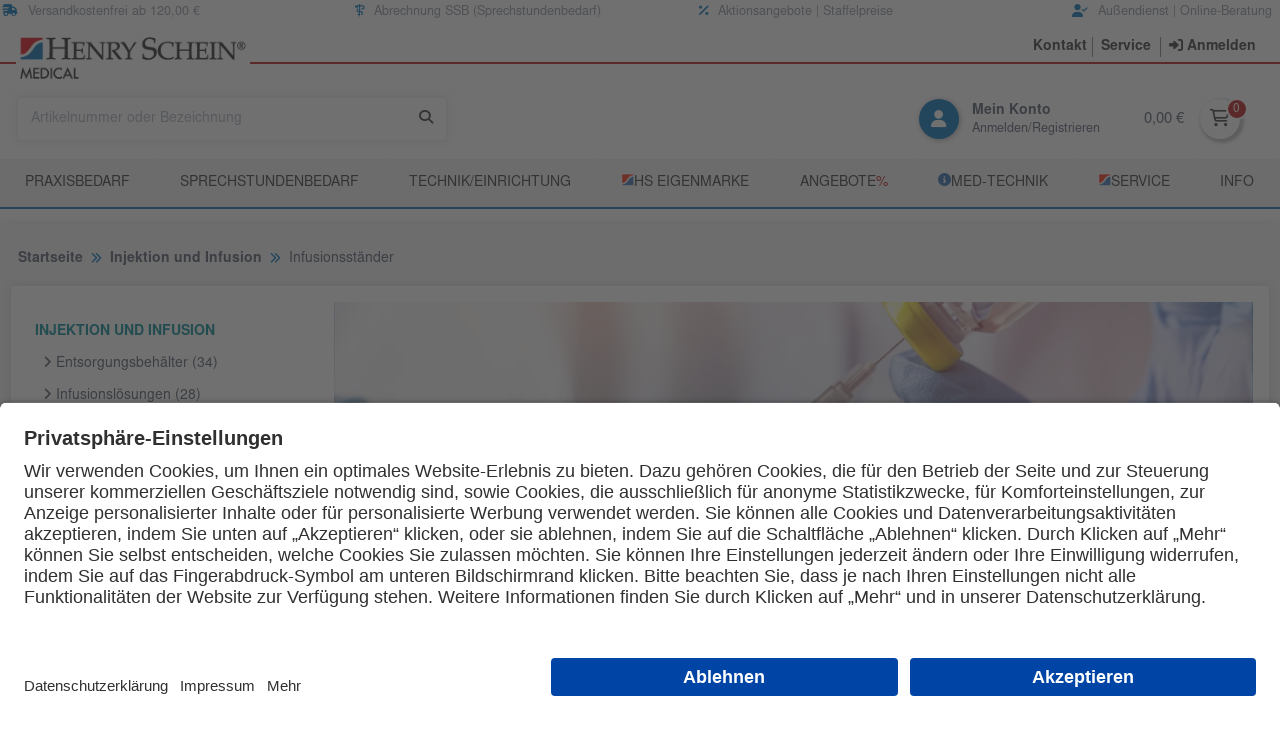

--- FILE ---
content_type: text/html; charset=utf-8
request_url: https://henryschein-med.de/a/injektion-und-infusion/infusionsstaender/03.2016
body_size: 19737
content:
<!DOCTYPE html>
<html lang="de"><head><!--  Henry Schein bietet bei Infusionsständer ein umfangreiches Angebot mit diesen Vorteilen ✔ Telefonsupport ✔ 24h Lieferung ✔ Technischer Service --><meta charset="utf-8" /> <meta http-equiv="Content-Type" content="text/html; charset=UTF-8" /><meta name="viewport" content="width=device-width, initial-scale=1.0" /><meta name="publisher" content="RightVision GmbH" /> <meta http-equiv="Content-Security-Policy" content="base-uri 'self';" /><link rel="apple-touch-icon" sizes="180x180" href="/share/1310/pic/apple-touch-icon.png"><link rel="icon" type="image/png" sizes="32x32" href="/share/1310/pic/favicon-32x32.png"><link rel="icon" type="image/png" sizes="16x16" href="/share/1310/pic/favicon-16x16.png"><link rel="manifest" href="/share/1310/pic/site.webmanifest"><meta name="msapplication-TileColor" content="#da532c"><meta name="theme-color" content="#ffffff"><link rel="icon" type="image/png" href="/share/1310/pic/favicon.png"> <link rel="shortcut icon" type="image/x-icon" href="/share/1310/pic/favicon.ico"><!--[if IE]><link rel="shortcut icon" type="image/vnd.microsoft.icon" href="/data/favicon.ico"><![endif]--><meta name="msapplication-config" content="none"/><link rel="alternate" hreflang="de-DE" href="https://henryschein-med.de/a/Injektion+und+Infusion/Infusionsstaender/03.2016"  /><link rel="alternate" hreflang="de-AT" href="https://henryscheinmed.at/a/Injektion+und+Infusion/Infusionsstaender/03.2016" /><link rel="alternate" hreflang="de" href="https://henryschein-med.de/a/Injektion+und+Infusion/Infusionsstaender/03.2016"  /><style>a.anchor {display:block;position:relative;top:-150px;visibility: hidden;}.pnh1 {font-size: 1.6rem;}.prodli h3 {margin-top:.5em; font-size: 1.2em;}.prodli h2 {margin-top:.5em; font-size: 1.3em;}@media print{.no_print {display:none !important;}}h2.prodname{font-size:.8rem;font-weight:700;}h3.prodname{font-size:.8rem;font-weight:700;}@media screen and (max-width: 960px){body {position:relative !important;} a{padding-top:5px;padding-bottom:5px;}}#csspin {-webkit-text-security: disc;}@media screen and (max-width: 1030px) { #topaddheader{display:none;}} .termincontainer ul {margin-left:40px;margin-top:0px;margin-bottom:0px;}.termincontainer li {margin:0px;}.myhover {background-color:#fff;}.myhover:hover {background-color:#f0f8ff;}</style>
<!-- BEGIN Google consent mode setup --><script>/* window.dataLayer = window.dataLayer||[];window.dataLayer.push=function(n){dataLayer[this.length]=n;if (n["0"] == "consent"||n["0"]=="set"){window.MSOdataLayer.push(n);}} */</script><!-- END Google consent mode setup --><!-- BEGIN Usercentrics related code --><link rel="preconnect" href="//app.usercentrics.eu"><link rel="preconnect" href="//api.usercentrics.eu"><link rel="preconnect" href="//privacy-proxy.usercentrics.eu"><link rel="preload" href="//app.usercentrics.eu/browser-ui/latest/loader.js" as="script"><link rel="preload" href="//privacy-proxy.usercentrics.eu/latest/uc-block.bundle.js" as="script"><script id="usercentrics-cmp" src="https://app.usercentrics.eu/browser-ui/latest/loader.js" data-settings-id="BkKXwqrj4" async></script><script type="application/javascript" src="https://privacy-proxy.usercentrics.eu/latest/uc-block.bundle.js"></script><!-- Ausnahmen [r1Fhc4iOoWX:HubSpotNewsletter] --><script>uc.deactivateBlocking(['r1Fhc4iOoWX']);uc.deactivateBlocking(['BJ59EidsWQ','H1Vl5NidjWX',]);</script><!-- END Usercentrics related code --><script src="https://t.contentsquare.net/uxa/baa02f69daea0.js"></script>
<title itemprop="name">Infusionsständer / Injektion und Infusion /  | Henry Schein Medical GmbH</title><meta property="og:title" content="Infusionsständer / Injektion und Infusion /  | Henry Schein Medical GmbH" />
<!-- Comment:
****************************************************************************************
Copyright:   (C) 2026 RightVision GmbH + HENRY SCHEIN Medical GmbH
Konzeption:  RightVision GmbH, Tiedenkamp 23, D-24558 Henstedt-Ulzburg
***************************************************************************************
//--><link rel="canonical" href="https://henryschein-med.de/a/Injektion+und+Infusion/Infusionsstaender/03.2016" /><meta lang="de" name="description" content="Henry Schein bietet bei Infusionsständer ein umfangreiches Angebot mit diesen Vorteilen ✔ Telefonsupport ✔ 24h Lieferung ✔ Technischer Service" /><meta property="og:description" content="Henry Schein bietet bei Infusionsständer ein umfangreiches Angebot mit diesen Vorteilen ✔ Telefonsupport ✔ 24h Lieferung ✔ Technischer Service" /><meta lang="de" name="keywords" content="Arztbedarf, Praxisbedarf, Praxisausstatung, Desinfektion, Hygiene, Instrumente, Ultraschall, Labortechnik, Medizintechnik, Altenpflege, Krankenpflege, Verbandstoff, Akkupunktur, EKG, Diagnostik, Praxisshop, Praxisdienst, Practice Green, Pharmazeutika,Ultraschallgerät, Hygienepapiere, Urologie, Notfall, Erste Hilfe, Gynäkologie, Technik, Verbandstoffe, Sterilisation, Krankenpflege, OP-Bekleidung, Arzttasche, Arztkoffer, Röntgen, xray, Heilpraktiker, Pflegeeinrichtung, Ärzte" /><meta name="google-site-verification" content="ynzl_5wEAKUxbewuW0W2V-iYGaugll0Us7Ira3yJQWM" /><meta name="format-detection" content="telephone=no" /><meta http-equiv="X-UA-Compatible" content="IE=edge,chrome=1" /><meta name="abstract" content="HENRY SCHEIN Medical GmbH" /><meta name="Identifier-URL" content="https://henryschein-med.de/" /><meta name="page-topic" content="Medizin, Praxisbedarf, Praxisausstattung, Arztbedarf, Shopping" /><meta name="page-type" content="Produktinfo" /><meta name="author" content="HENRY SCHEIN Medical GmbH" /><meta http-equiv="Reply-to" content="info@henryschein-med.de" /> <meta name="copyright" content="HENRY SCHEIN Medical GmbH &amp; RightVision GmbH" /><meta name="coverage" content="worldwide" /><meta name="distribution" content="global" /><meta name="siteinfo" content="https://henryschein-med.de/robots.txt" /><meta name="audience" content="all" /><meta name="revisit-after" content="2 days" /><meta name="city" content="Berlin" /><meta name="country" content="Germany" /><meta name="state" content="Berlin" /><meta name="zipcode" content="10559" /><meta name="geo.region" content="DE-16" /><meta name="geo.placename" content="HENRY SCHEIN Medical GmbH" /><meta name="geo.position" content="52.52377994303077,13.344223518220636" /><meta name="ICBM" content="52.52377994303077,13.344223518220636" /><meta property="og:locale" content="de"/><meta property="og:url" content="https://henryschein-med.de/a/Injektion+und+Infusion/Infusionsstaender/03.2016"/><meta property="og:site_name" content="HENRY SCHEIN Medical GmbH"/> <meta property="og:phone_number" content="+49-800-8887776"/><meta property="og:image" content="https://henryschein-med.de/share/1310/pic/bild_henryschein.jpg" /> <meta property="og:type" content="website" /><!--[if IE]><link rel="shortcut icon" type="image/vnd.microsoft.icon" href="/share/1310/pic/favicon.ico"><![endif]--><meta name="msapplication-config" content="none" /><!-- schema.org Searchfield --><script type="application/ld+json">{"@context":"http://schema.org","@type":"WebSite","url":"https://henryschein-med.de/a/Injektion+und+Infusion/Infusionsstaender/03.2016","potentialAction":{"@type":"SearchAction","target":"https://henryschein-med.de/s={search_term_string}","query-input":"required name=search_term_string"},"author":{"@type":"Organization","name":"Henry Schein Medical","url":""}}</script><!-- old search: Shop, Heiland, Med, Medical, Medizin, Praxis, Praxiszubehör, Zubehör, Praxisausstattung, Shop, Praxis, Pharma, Pharmazeutika, Desinfektion, Reinigung, Sterilisation, Hygiene, Einweg, Hygieneartikel, Einwegartikel, Artikel, Mundhygiene, Instrumente, Röntgen, Büromaterial, Injektion, Labor, Laborartikel, Verbandstoffe, Akkupunktur, Akupunktur, alternative, Medizin, EKG, Diagnostica, Diagnostik, Notfall, Medizintechnik, Labortechnik, Arzt, Arzttaschen, Arztkoffer, Einrichtung, Bekleidung, Altenpflege, Krankenpflege, Nahrung, Nahrungsergänzung, Nahrungsergänzungsprodukte, Produkte, Practice Green --><meta name="google-site-verification" content="VYBs6nmJlhvJ32vKL4PB1NAGMNEuYoZw_mPW2wkjMpw" /><meta name="msvalidate.01" content="54D3A8F932B1B56027AAAD2E2A8A9535" /><meta name="robots" content="index,follow" /><link rel="stylesheet" type="text/css" href="/share/1300/load/minstyle-1310.css?260122" /><link rel="preload" href="/share/1300/load/minstyle-1310.css?260122" as="style" /><link rel="stylesheet" type="text/css" href="/share/load/swiper/min/swiper-bundle-12.min.css" /><link rel="preload" href="/share/load/swiper/min/swiper-bundle-12.min.css" as="style" /><link rel="alternate" type="application/rss+xml" title="HenryScheinMed /  / Injektion und Infusion / Infusionsständer" href="https://henryschein-med.de/share/1310/feeds/rss-kategorie-2016.xml" /><script>var rv_pagestart=new Date().getTime();self.name='shop1310';window.name='shop1310';var custnummr='';var custtmpid='1310170632182161952287579';var custsess='1310170633182161952289582';var rvctrkey='lSFOz1VWk8M27JU';var custcountry='';var thisservr='SSRVWEB04';var thisdom='henryschein-med.de';var thisshop='HENRY SCHEIN Medical';var thisvkorg='1310';var custdummy='d1088422';var piwikSiteID='51';var rvtu=false;var thisdate='24.01.26';var stockcont='1';document.cookie="_rvsid=1310170633182161952289582;domain=henryschein-med.de;path=/;SameSite=Lax;Secure";</script><script>(function(w,d,s,l,i){w[l]=w[l]||[];w[l].push({'gtm.start':new Date().getTime(),event:'gtm.js'});var f=d.getElementsByTagName(s)[0],j=d.createElement(s),dl=l!='dataLayer'?'&l='+l:'';j.async=true;j.src='https://www.googletagmanager.com/gtm.js?id='+i+dl;f.parentNode.insertBefore(j,f);})(window,document,'script','dataLayer','GTM-WCK975B');</script></head><body lang="de" class="id_202016 nonusr 1310" style="overflow-y: scroll !important;"><div id="rvdialog"></div><div id="dummy" class="txtc"></div><noscript><iframe src="https://www.googletagmanager.com/ns.html?id=GTM-WCK975B" height="0" width="0" style="display:none;visibility:hidden"></iframe></noscript><div div role="button" onclick="window.scroll({top:0,left:0,behavior:'smooth'});" id="topcontrol" class="hidden" title="Zum Anfang der Seite"></div><noscript><div id="warnung"><b>Dieser WebShop erfordert aktiviertes JavaScript.</b></div></noscript><script>if (navigator.cookieEnabled == false) {document.write('<div id="warnung">Dieser WebShop erfordert aktivierte Session-Cookies.</div>');}</script><section id="topaddheader" class="container p0 pl05 txt90"><section class="col-12 columns p0 mt02"><section role="button" class="column col-3 p0 txtl txtlgrey pointer" onclick="paqPush('trackEvent','TopLine','Vorteile');location.href='/p/vorteile';"><i class="fas fa-truck-fast txtblue mr05"></i>Versandkostenfrei ab 120,00 €</section><section role="button" class="column col-3 p0 txtc txtlgrey pointer" onclick="paqPush('trackEvent','TopLine','Sprechstunde');location.href='/p/sprechstundenbedarf';"><i class="far fa-staff-aesculapius txtblue mr05"></i>Abrechnung SSB (Sprechstundenbedarf)</section><section role="button" class="column col-3 p0 txtc txtlgrey pointer" onclick="paqPush('trackEvent','TopLine','Angebote');location.href='/s=top.angebote&max=900';"><i class="fas fa-percent txtblue mr05"></i>Aktionsangebote | Staffelpreise</section><section role="button" class="column col-3 p0 txtr txtlgrey pointer" onclick="paqPush('trackEvent','TopLine','Aussendienst');location.href='/p/aussendienst';"><i class="fas fa-user-check txtblue mr05"></i>Außendienst | Online-Beratung</section></section></section><section class="startHeader p-sticky t0"><header id="header" class="bg-white"><section class="container topnav"><section class="columns nowrap"><section class="column col-3 col-md-5 plogo pl0"><a title="Henry Schein Medical GmbH" href="/"><img class="img-responsive logo" src="/share/1310/pic/hs_med.png" alt="Henry Schein Medical GmbH"></a></section><section class="column col-9 col-md-7 pr0 nowrap"><section class="columns mt1 topnav-btnbox mr0"><style type="text/css">.ticker-wrapper-h{display:flex;position:relative;overflow:hidden}.ticker-wrapper-h .heading{background-color:#1c6547;color:#5764c6;padding:5px 10px;flex:0 0 auto;z-index:1000}.ticker-wrapper-h .heading:after{content:"";position:absolute;top:0}.news-ticker-h{display:flex;margin:0;padding:0 0 0 90%;z-index:999;animation-iteration-count:infinite;animation-timing-function:linear;animation-name:tic-h;animation-duration:30s}.news-ticker-h:hover{animation-play-state:paused}.news-ticker-h li{color:#5764c6;display:flex;width:100%;align-items:center;white-space:nowrap;padding-left:20px;margin-bottom:0;margin-top:0}.news-ticker-h li a{color:#212529;font-weight:700}@keyframes tic-h{0%{-webkit-transform:translate3d(0,0,0);transform:translate3d(0,0,0);visibility:visible}100%{-webkit-transform:translate3d(-100%,0,0);transform:translate3d(-100%,0,0)}}</style><section class="column col-8 ticker-wrapper-h"><!-- NO DOC FOUND ticker.html --></section><section class="column col-4 topnavbtn"><a role="button" title="Kontakt" href="/p/kontakt.form"><span class="kd_txt_color font600 pointer"> Kontakt</span></a></section><section class="column col-4 topnavbtn"><a role="button" title="Service" href="/p/service"><span class="kd_txt_color font600 pointer"> Service</span></a></section><section class="column col-4 logoutbtn"><a role="contentinfo" title="Anmelden/Registrieren" onclick="showText('KUNDEN-LOGIN','<iframe id=pageframe frameborder=0 src=/data/login.lss?Open&Login&SSL marginheight=0 marginwidth=0 scrolling=no></iframe>')"><span class="kd_txt_color font600 pointer"><i class="fas fa-sign-in-alt fa-1x "></i><span> Anmelden</span></span></a></section></section></section></section></section><section class="borderheader"></section><section class="container headwrap"><div div role="button" title="Henry Schein Medical GmbH" class="pointer" onclick="location.href='/';" id="hrefer" style="position:absolute;display:inline-block;width:220px;height:20px;top:0px"></div><section class="columns flexspacebetween flexitemscenter width_100"><section class="column headersuche col-5 col-lg-12 pl0"><section class="ptrans columns pl1"><section class="input-group input-inline column col-10"><input class="form-input bg-white no-border" id="forder" name="forder" onkeydown="checkclear(event,this);" onkeyup="dsporder(event,this.value);" onfocus="dohide('searchresults');keyon();closer();" type="text" placeholder="Artikelnummer oder Bezeichnung"><button title="Suche starten" onclick="var s1=document.getElementById('forder').value;var s2=s1.replace(/%/,' Prozent');s2=s2.replace(/#/,' ');window.location='/s='+s2+'/';" class="btn btn-primary input-group-btn bg-whitei no-border"><i class="fas fa-search kd_txt_color"></i> </button></section><section class="menu-btn column col-2 txtc hidden animate__animated animate__fadeInRight"><div class="menuicon pointer" id="menubtn"><i class="fas fa-bars txtblue fa-2x"></i></div><div class="menutxt">Menü</div></section></section><section class="searchresults border shadow p1 bg-grey hidden" id="searchresults"><section class="columns mb02"><section class="column col-12"><span onclick="dohide('#searchresults');" class="closesearch float-right pointer" id="closesearch"><i class="far fa-times fa-lg"></i></span></section></section><div id="oresultlist"></div></section></section><section class="column col-6 col-lg-12 pr0 kundenavi"><section class="columns flexitemscenter flexend kundekontoheader"><section class="column col-4 mr06"><section class="columns flexitemscenter flexend pointer" title="Anmelden" onclick="showText('KUNDEN-LOGIN','<iframe id=pageframe frameborder=0 src=/data/login.lss?Open&Login&SSL marginheight=0 marginwidth=0 scrolling=no></iframe>')"><section class="column col-3"><section class="kd-icon-box"><div class="kd-icon"><i class="fa fa-user fa-lg bgwhite"></i></div></section></section><section class="column col-9 w-auto"><div class="kd-name">Mein Konto</div><div class="kd-adresse txt90">Anmelden/Registrieren</div></section></section></section><section class="column col-3"><section class="columns flexcenter flexitemscenter" title="Warenkorb zeigen"><span onClick="location.href='/i/warenkorb/01.1310170632182161952287579.1769274393'" id="wkoWert" class="wko-preis mr1 pointer"> 0,00 €</span><div onclick="showWKO();" id="toggle-wko" class="wko-btn toggle-slide-right pointer"><div id="wkoAnzahl"><span class="badge kd_txt_color" data-badge="0"><i class="fal fa-shopping-cart fa-lg"></i></span></div></div></section></section></section></section><section id="wko-slide" class="wko-slide slide-wko-right p1"><section class="panel" style="height:100%;"><section class="panel-header"><section class="panel-title h2">Ihr Warenkorb<section class="right close-wko"><i class="fas fa-circle-x"></i></section></section><section class="divider"></section><section class="columns mb1"><button class="column btn kd_btn close-wko"><i class="fal fa-shopping-cart"></i> Weiter einkaufen</button><button onClick="location.href='/i/warenkorb/01.1310170632182161952287579.1769274393'" class="column btn kd_btn_secondary"><i class="fas fa-pencil-alt"></i> Zum Warenkorb</button></section><section class="txtc txtred p02 bold"><i class="fa-solid fa-circle-info"></i> Wir beliefern ausschließlich medizinische Fachkreise.</section><section class="divider"></section></section><section id="SideWKO" class="panel-body"></section><section id="SideWKOsum" class="panel-footer p0i " style="-webkit-box-shadow: 0px -6px 9px -7px #000000; box-shadow: 0px -6px 9px -7px #000000;"></section></section></section></section></section><section id="megamenu" class="kd_bg_header"><section class="container pl0 pr0"><ul class="exo-menu columns"><li title="Praxisbedarf" style="flex:auto !important" class="mega-drop-down column col-lg-12 p0"><a href="#" class="text-center">Praxisbedarf</a><section class="animated fadeIn mega-menu kd_bg_header"><section class="mega-menu-wrap"><section class="columns"><section class="column col-md-6 col-xs-12"><ul class="stander"><li><a href="/a/Aesthetik/Haartransplantation/01.0408" title="Haartransplantation">Ästhetik <small class="txtblue">(202)</small></a></li><li><a href="/a/Alltagshilfen/Bewegungshilfen/01.0804" title="Bewegungshilfen">Alltagshilfen <small class="txtblue">(231)</small></a></li><li><a href="/a/Desinfektion+und+Hygiene/Flaechen-Schnelldesinfektion+fluessig/01.1204" title="Flächen-Schnelldesinfektion flüssig">Desinfektion und Hygiene <small class="txtblue">(982)</small></a></li><li><a href="/a/Hygienepapiere/Abfallbeutel+Abfallsammler/01.1604" title="Abfallbeutel / Abfallsammler">Hygienepapiere <small class="txtblue">(220)</small></a></li><li><a href="/a/Injektion+und+Infusion/Entsorgungsbehaelter/01.2004" title="Entsorgungsbehälter">Injektion und Infusion <small class="txtblue">(589)</small></a></li><li><a href="/a/Inkontinenz+Urologie/Formeinlagen+Slips/01.2404" title="Formeinlagen / Slips">Inkontinenz / Urologie <small class="txtblue">(118)</small></a></li><li><a href="/a/Instrumente/Instrumentarium+Einmalgebrauch/01.2808" title="Instrumentarium Einmalgebrauch">Instrumente <small class="txtblue">(640)</small></a></li><li><a href="/a/Instrumentenaufbereitung/Desinfektion+Reinigung+manuell/01.3204" title="Desinfektion / Reinigung manuell">Instrumentenaufbereitung <small class="txtblue">(291)</small></a></li><li><a href="/a/Laborbedarf/Blutentnahme+Blutsenkung/01.3604" title="Blutentnahme / Blutsenkung">Laborbedarf <small class="txtblue">(638)</small></a></li></ul></section><section class="column col-md-6 col-xs-12"><ul class="stander"><li><a href="/a/Medizintechnik+Diagnostik+Allgemein/Blutdruckmessgeraete/01.4004" title="Blutdruckmessgeräte">Medizintechnik Diagnostik Allgemein <small class="txtblue">(471)</small></a></li><li><a href="/a/Medizintechnik+Zubehoer/Batterien+und+Akkus/01.5204" title="Batterien und Akkus">Medizintechnik Zubehör <small class="txtblue">(195)</small></a></li><li><a href="/a/Naturheilverfahren+Komplementaermedizin/Akupunktur/01.5604" title="Akupunktur">Naturheilverfahren / Komplementärmedizin <small class="txtblue">(339)</small></a></li><li><a href="/a/Notfall+und+Erste+Hilfe/Beatmung+Intubation/01.6004" title="Beatmung / Intubation">Notfall und Erste Hilfe <small class="txtblue">(155)</small></a></li><li><a href="/a/Organisation/Arztkoffer+-taschen/01.6404" title="Arztkoffer / -taschen">Organisation <small class="txtblue">(285)</small></a></li><li><a href="/a/OP-Bedarf/Ableitungen+Patient/01.6804" title="Ableitungen Patient">OP-Bedarf <small class="txtblue">(329)</small></a></li><li><a href="/a/Patientenlagerung+Pflege/Dekubitus-Prophylaxe/01.7204" title="Dekubitus-Prophylaxe">Patientenlagerung Pflege <small class="txtblue">(86)</small></a></li><li><a href="/a/Pflege-Einrichtung/Badausstattung/01.7604" title="Badausstattung">Pflege-Einrichtung <small class="txtblue">(151)</small></a></li><li><a href="/a/Sprechstundenbedarf/Cast-+Gipsbinden/01.8404" title="Cast- / Gipsbinden">Sprechstundenbedarf <small class="txtblue">(1779)</small></a></li></ul></section><section class="column col-md-6 col-xs-12"><ul class="stander"><li><a href="/a/Wohltuendes/Duefte+Aromen/01.8804" title="Düfte / Aromen">Wohltuendes <small class="txtblue">(112)</small></a></li><li><a href="/p/criterion" title="Criterion">Criterion<small class="txtblue"></small></a></li><li><a href="/p/essentials" title="Essentials">Essentials<small class="txtblue"></small></a></li><li><a href="/p/hartmann" title="OP Bedarf Hartmann">OP Bedarf Hartmann<small class="txtblue"></small></a></li><li><a href="/p/desinfektion-hygiene" title="Übersicht Desinfektion & Hygiene">Übersicht Desinfektion & Hygiene<small class="txtblue"></small></a></li><li><a href="/p/handschuhe" title="Übersicht Handschuhe">Übersicht Handschuhe<small class="txtblue"></small></a></li><li><a href="/p/hartmann-einweginstrumente" title="Übersicht Einweg-Instrumente">Übersicht Einweg-Instrumente<small class="txtblue"></small></a></li><li><a href="/p/haartransplantation" title="Übersicht Ästhetik">Übersicht Ästhetik<small class="txtblue"></small></a></li></ul></section></section></section></section></li><li onclick="location.href='/a/Sprechstundenbedarf/Cast-+Gipsbinden/03.8404';" title="Sprechstundenbedarf" style="flex:auto !important" class="mega-drop-down column col-lg-12 p0"><a href="#" class="text-center">Sprechstundenbedarf</a><section class="animated fadeIn mega-menu kd_bg_header"><section class="mega-menu-wrap"><section class="columns"><section class="column col-md-6 col-xs-12"><ul class="stander"><li><a href="/a/Sprechstundenbedarf/Cast-+Gipsbinden/03.8404" title="Cast- / Gipsbinden">Cast- / Gipsbinden <small class="txtblue">(89)</small></a></li><li><a href="/a/Sprechstundenbedarf/Fixierbinden/03.8408" title="Fixierbinden">Fixierbinden <small class="txtblue">(183)</small></a></li><li><a href="/a/Sprechstundenbedarf/Fixierpflaster/03.8412" title="Fixierpflaster">Fixierpflaster <small class="txtblue">(145)</small></a></li><li><a href="/a/Sprechstundenbedarf/Idealbinden+nach+DIN/03.8416" title="Idealbinden nach DIN">Idealbinden nach DIN <small class="txtblue">(53)</small></a></li><li><a href="/a/Sprechstundenbedarf/Injektionspflaster/03.8420" title="Injektionspflaster">Injektionspflaster <small class="txtblue">(9)</small></a></li><li><a href="/a/Sprechstundenbedarf/Klebevlies/03.8424" title="Klebevlies">Klebevlies <small class="txtblue">(27)</small></a></li><li><a href="/a/Sprechstundenbedarf/Kompressen/03.8428" title="Kompressen">Kompressen <small class="txtblue">(141)</small></a></li><li><a href="/a/Sprechstundenbedarf/Kompressionsbinden/03.8432" title="Kompressionsbinden">Kompressionsbinden <small class="txtblue">(93)</small></a></li></ul></section><section class="column col-md-6 col-xs-12"><ul class="stander"><li><a href="/a/Sprechstundenbedarf/Moderne+Wundversorgung/03.8436" title="Moderne Wundversorgung">Moderne Wundversorgung <small class="txtblue">(170)</small></a></li><li><a href="/a/Sprechstundenbedarf/Nahtmaterial/03.8440" title="Nahtmaterial">Nahtmaterial <small class="txtblue">(198)</small></a></li><li><a href="/a/Sprechstundenbedarf/Pflasterbinden/03.8442" title="Pflasterbinden">Pflasterbinden <small class="txtblue">(30)</small></a></li><li><a href="/a/Sprechstundenbedarf/Polstermaterial/03.8444" title="Polstermaterial">Polstermaterial <small class="txtblue">(44)</small></a></li><li><a href="/a/Sprechstundenbedarf/Tapeverbaende/03.8448" title="Tapeverbände">Tapeverbände <small class="txtblue">(46)</small></a></li><li><a href="/a/Sprechstundenbedarf/Trikot-und+Netzschlauchverbaende/03.8452" title="Trikot-und Netzschlauchverbände">Trikot-und Netzschlauchverbände <small class="txtblue">(43)</small></a></li><li><a href="/a/Sprechstundenbedarf/Tupfer/03.8456" title="Tupfer">Tupfer <small class="txtblue">(59)</small></a></li><li><a href="/a/Sprechstundenbedarf/Universalbinden/03.8460" title="Universalbinden">Universalbinden <small class="txtblue">(8)</small></a></li></ul></section><section class="column col-md-6 col-xs-12"><ul class="stander"><li><a href="/a/Sprechstundenbedarf/Unterzug-+und+Kreppbinden/03.8464" title="Unterzug- und Kreppbinden">Unterzug- und Kreppbinden <small class="txtblue">(17)</small></a></li><li><a href="/a/Sprechstundenbedarf/Verbandmull/03.8468" title="Verbandmull">Verbandmull <small class="txtblue">(23)</small></a></li><li><a href="/a/Sprechstundenbedarf/Wundpflaster/03.8472" title="Wundpflaster">Wundpflaster <small class="txtblue">(45)</small></a></li><li><a href="/a/Sprechstundenbedarf/Wundverbaende/03.8476" title="Wundverbände">Wundverbände <small class="txtblue">(190)</small></a></li><li><a href="/a/Sprechstundenbedarf/Wundverschluss/03.8480" title="Wundverschluss">Wundverschluss <small class="txtblue">(63)</small></a></li><li><a href="/a/Sprechstundenbedarf/Zinkleimverbaende/03.8484" title="Zinkleimverbände">Zinkleimverbände <small class="txtblue">(24)</small></a></li><li><a href="/a/Sprechstundenbedarf/Sonstige+Artikel/03.8488" title="Sonstige Artikel">Sonstige Artikel <small class="txtblue">(119)</small></a></li></ul></section></section></section></section></li><li title="Technik/Einrichtung" style="flex:auto !important" class="mega-drop-down column col-lg-12 p0"><a href="#" class="text-center">TECHNIK/EINRICHTUNG</a><section class="animated fadeIn mega-menu kd_bg_header"><section class="mega-menu-wrap"><section class="columns"><section class="column col-md-6 col-xs-12"><ul class="stander"><li><a href="/a/Medizintechnik+Diagnostik+Herz-Kreislauf/Ultraschalldiagnostik+Doppler/02.4432" title="Ultraschall">Ultraschall <small class="txtblue">(15)</small></a></li><li><a href="/a/Praxis-Einrichtung/Einrichtung+GYN+URO/02.8004" title="Gynäkologie">Gynäkologie <small class="txtblue">(20)</small></a></li><li><a href="/a/Medizintechnik+Diagnostik+Herz-Kreislauf/EKG/02.4404" title="EKG">Medizintechnik Diagnostik Herz-Kreislauf <small class="txtblue">(147)</small></a></li><li><a href="/a/Instrumentenaufbereitung/Desinfektion+Reinigung+manuell/02.3204" title="Desinfektion / Reinigung manuell">Instrumentenaufbereitung <small class="txtblue">(291)</small></a></li><li><a href="/a/Notfall+und+Erste+Hilfe/Beatmung+Intubation/02.6004" title="Beatmung / Intubation">Notfall und Erste Hilfe <small class="txtblue">(155)</small></a></li><li><a href="/a/Medizintechnik+Diagnostik+Allgemein/Blutdruckmessgeraete/02.4004" title="Blutdruckmessgeräte">Medizintechnik Diagnostik Allgemein <small class="txtblue">(471)</small></a></li></ul></section><section class="column col-md-6 col-xs-12"><ul class="stander"><li><a href="/a/Medizintechnik+Zubehoer/Batterien+und+Akkus/02.5204" title="Batterien und Akkus">Medizintechnik Zubehör <small class="txtblue">(195)</small></a></li><li><a href="/a/Medizintechnik+Therapie/Cryotherapie/02.4804" title="Cryotherapie">Medizintechnik Therapie <small class="txtblue">(57)</small></a></li><li><a href="/a/Medizintechnik+Diagnostik+Allgemein/Roentgendiagnostik/02.4040" title="Radiologie">Radiologie <small class="txtblue">(10)</small></a></li><li><a href="/a/Praxis-Einrichtung/Einrichtung+GYN+URO/02.8004" title="Gynäkologie">Praxis-Einrichtung <small class="txtblue">(598)</small></a></li><li><a href="/p/medizintechnik" title="Übersicht Herz-Kreislaufdiagnostik">Übersicht Herz-Kreislaufdiagnostik<small class="txtblue"></small></a></li><li><a href="/p/mach-leuchten" title="Dr. Mach Untersuchungsleuchten">Dr. Mach Untersuchungsleuchten<small class="txtblue"></small></a></li></ul></section><section class="column col-md-6 col-xs-12"><ul class="stander"><li><a href="/p/gynaekologie" title="Gynäkologie Übersicht ">Gynäkologie Übersicht <small class="txtblue"></small></a></li><li><a href="/p/mesi" title="MESI mTABLET">MESI mTABLET<small class="txtblue"></small></a></li><li><a href="/p/remotesupport" title="Remote Service">Remote Service<small class="txtblue"></small></a></li><li><a href="/p/ultraschall" title="GE Ultraschallgeräte">GE Ultraschallgeräte<small class="txtblue"></small></a></li><li><a href="/p/sonderposten" title="Equipment Sonderposten">Equipment Sonderposten<small class="txtblue"></small></a></li><li><a href="/p/technischer-service" title="Technischer-Service">Technischer-Service<small class="txtblue"></small></a></li></ul></section></section></section></section></li><li title="Henry Schein Eigenmarken" style="flex:auto !important" class="column col-lg-12 p0" style="white-space: nowrap;"><a href="/a/henry-schein/desinfektion-und-hygiene/flaechen-schnelldesinfektion-fluessig/55.1204?utm_source=wso%20hsde&utm_medium=menue&utm_campaign=eigenmarke&utm_content=eigenmarke" class="text-center"><img src="/share/1310/pic/favicon-16x16.png" style="height:13px;">&shy;HS Eigenmarke</a></li><li onclick="paqPush('trackEvent','TopMenu','Angebote');" title="Unsere Angebote" style="flex:auto !important" class="column col-lg-12 p0" style="white-space: nowrap;"><a href="/s=top.angebote&max=900?utm_source=wso%20hsde&utm_medium=menue&utm_campaign=angebote&utm_content=angebote" class="text-center">Angebote<span class="angeboteprozent txtred">&shy;%</span></a></li><li title="Informationen Medizintechnik" style="flex:auto !important" class="mega-drop-down column col-lg-12 p0"><a href="#" class="text-center"><img src="/share/1310/pic/circle-info.svg" style="filter: invert(33%) sepia(84%) saturate(504%) hue-rotate(171deg) brightness(97%) contrast(88%);height:13px;">&shy;MED&#8209;TECHNIK</a><section class="animated fadeIn mega-menu kd_bg_header"><section class="mega-menu-wrap"><section class="columns"><section class="column col-md-4 col-xs-12"><ul class="stander"><li><a href="/p/medizintechnik"><span>Herz Kreislauf Diagnostik</span></a></li><li><a href="/p/mesi"><span>MESI mTABLET</span></a></li><li><a href="/p/videokolposkop"><span>Videokolposkop</span></a></li></ul></section><section class="column col-md-4 col-xs-12"><ul class="stander"><li><a href="/p/ultraschall"><span>GE Ultraschallgeräte</span></a></li><li><a href="/p/gynaekologie"><span>Gynäkologie Übersicht</span></a></li></ul></section><section class="column col-md-4 col-xs-12"><ul class="stander"><li><a href="/p/medimatic"><span>medi-matic ®</span></a></li><li><a href="/p/sonderposten"><span>Equipment Sonderposten</span></a></li></ul></section><section class="column col-md-4 col-xs-12"><ul class="stander"><li><a href="/p/mach-leuchten"><span>Dr. Mach Untersuchungsleuchten</span></a></li><li><a href="/p/instrumentenaufbereitung"><span>Instrumentenaufbereitung</span></a></li></ul></section></section></section></section></li><li title="Henry Schein Service" style="flex:auto !important" class="mega-drop-down column col-lg-12 p0"><a href="#" class="text-center"><img src="/share/1310/pic/favicon-16x16.png" style="height:13px;">&shy;Service</a><section class="animated fadeIn mega-menu kd_bg_header"><section class="mega-menu-wrap"><section class="columns"><section class="column col-md-6 col-xs-12"><ul class="stander"><li><a href="/p/remotesupport"><span>Remote Service</span></a></li><li><a href="/p/fastorder"><span>FastOrder Bestellsystem</span></a></li><li><a href="/p/servicefirst"><span>ServiceFirst</span></a></li><li><a href="/p/aussendienst"><span>Au&szlig;endienst</span></a></li><li><a href="/p/hs-eigenmarken"><span>Unsere Eigenmarke</span></a></li></ul></section><section class="column col-md-6 col-xs-12"><ul class="stander"><li><a href="/p/leasing"><span>Leasing</span></a></li><li><a href="/p/retoure"><span>Retoure anmelden</span></a></li><li><a href="/p/technischer-service"><span>Technischer Service</span></a></li><li><a href="/p/tutorials"><span>Tutorials</span></a></li></ul></section><section class="column col-md-6 col-xs-12"><ul class="stander"><li><a href="/p/fernwartung"><span>Fernwartung</span></a></li><li><a href="/p/fachbereiche"><span>Shop-in-Shop für Fachbereiche</span></a></li><li><a href="/p/sprechstundenbedarf"><span>Sprechstundenbedarf</span></a></li><li><a href="/p/termine"><span>Termine</span></a></li></ul></section></section></section></section></li><li title="Henry Schein" style="flex:auto !important" class="mega-drop-down column col-lg-12 p0"><a href="#" class="text-center">Info</a><section class="animated fadeIn mega-menu kd_bg_header"><section class="mega-menu-wrap"><section class="columns"><section class="column col-md-6 col-xs-12"><ul class="stander"><li><a href="/p/unternehmen"><span>Das Unternehmen</span></a></li><li><a href="/p/faq"><span>Hilfe/FAQ</span></a></li><li><a href="/p/hersteller"><span>Alle Hersteller</span></a></li><li><a href="/p/newsletter"><span>Newsletter</span></a></li><li><a href="/p/kontakt.form"><span>Kontakt</span></a></li></ul></section><section class="column col-md-6 col-xs-12"><ul class="stander"><li><a href="/p/vorteile"><span>Vorteile</span></a></li><li><a href="/p/practice-green"><span>Practice Green</span></a></li><li><a href="/p/zertifikate"><span>Unsere Zertifizierung</span></a></li><li><a href="/p/downloads"><span>Kataloge / Downloads</span></a></li><li><a href="/p/sonderposten"><span>Equipment Sonderposten</span></a></li></ul></section><section class="column col-md-6 col-xs-12"><ul class="stander"><li><a href="/p/impressum"><span>Impressum</span></a></li><li><a href="/p/datenschutz"><span>Datenschutz & Sicherheit</span></a></li><li><a href="/p/agb"><span>AGB</span></a></li><li><a href="/p/gsc"><span>Nachhaltigkeit</span></a></li></ul></section></section></section></section></li><a class="toggle-menu show-lg" id="toggle-menu"><i class="fas fa-bars"></i></a><div id="breadcrumbsburger"><section class="dropdown"><button class="dropdown-toggle dropdown-left" style=""><span><i class="fa-solid fa-bars txtgreen" style="font-size: 27px;"></i></span></button><ul class="menu col-12 border shadow"><li class="menu-item"><a href="/">Startseite</a></li><li class="menu-item"><a href="/a/Injektion+und+Infusion/Entsorgungsbehaelter/03.2004">Entsorgungsbehälter</a></li><li class="menu-item"><a href="/a/Injektion+und+Infusion/Infusionsloesungen/03.2008">Infusionslösungen</a></li><li class="menu-item"><a href="/a/Injektion+und+Infusion/Infusionsgeraete/03.2012">Infusionsgeräte</a></li><li class="menu-item"><a href="/a/Injektion+und+Infusion/Infusionsstaender/03.2016">Infusionsständer</a></li><li class="menu-item"><a href="/a/Injektion+und+Infusion/Injektion+Lagerung/03.2020">Injektion Lagerung</a></li><li class="menu-item"><a href="/a/Injektion+und+Infusion/Kanuelen/03.2024">Kanülen</a></li><li class="menu-item"><a href="/a/Injektion+und+Infusion/Perfusionsbestecke/03.2028">Perfusionsbestecke</a></li><li class="menu-item"><a href="/a/Injektion+und+Infusion/Perfusorspritzen+Zubehoer/03.2032">Perfusorspritzen / Zubehör</a></li><li class="menu-item"><a href="/a/Injektion+und+Infusion/Sicherheitssysteme+TRBA/03.2036">Sicherheitssysteme TRBA</a></li><li class="menu-item"><a href="/a/Injektion+und+Infusion/Spritzen/03.2040">Spritzen</a></li><li class="menu-item"><a href="/a/Injektion+und+Infusion/Transfusionsgeraete+und+Zubehoer/03.2044">Transfusionsgeräte und Zubehör</a></li><li class="menu-item"><a href="/a/Injektion+und+Infusion/Venenstauer/03.2048">Venenstauer</a></li><li class="menu-item"><a href="/a/Injektion+und+Infusion/Venenverweilkanuelen/03.2052">Venenverweilkanülen</a></li><li class="menu-item"><a href="/a/Injektion+und+Infusion/Sonstige+Artikel/03.2056">Sonstige Artikel</a></li><hr><li class="menu-item"><a href="/a/Sprechstundenbedarf/Cast-+Gipsbinden/03.8404">Cast- / Gipsbinden</a></li><li class="menu-item"><a href="/a/Sprechstundenbedarf/Fixierbinden/03.8408">Fixierbinden</a></li><li class="menu-item"><a href="/a/Sprechstundenbedarf/Fixierpflaster/03.8412">Fixierpflaster</a></li><li class="menu-item"><a href="/a/Sprechstundenbedarf/Idealbinden+nach+DIN/03.8416">Idealbinden nach DIN</a></li><li class="menu-item"><a href="/a/Sprechstundenbedarf/Injektionspflaster/03.8420">Injektionspflaster</a></li><li class="menu-item"><a href="/a/Sprechstundenbedarf/Klebevlies/03.8424">Klebevlies</a></li><li class="menu-item"><a href="/a/Sprechstundenbedarf/Kompressen/03.8428">Kompressen</a></li><li class="menu-item"><a href="/a/Sprechstundenbedarf/Kompressionsbinden/03.8432">Kompressionsbinden</a></li><li class="menu-item"><a href="/a/Sprechstundenbedarf/Moderne+Wundversorgung/03.8436">Moderne Wundversorgung</a></li><li class="menu-item"><a href="/a/Sprechstundenbedarf/Nahtmaterial/03.8440">Nahtmaterial</a></li><li class="menu-item"><a href="/a/Sprechstundenbedarf/Pflasterbinden/03.8442">Pflasterbinden</a></li><li class="menu-item"><a href="/a/Sprechstundenbedarf/Polstermaterial/03.8444">Polstermaterial</a></li><li class="menu-item"><a href="/a/Sprechstundenbedarf/Tapeverbaende/03.8448">Tapeverbände</a></li><li class="menu-item"><a href="/a/Sprechstundenbedarf/Trikot-und+Netzschlauchverbaende/03.8452">Trikot-und Netzschlauchverbände</a></li><li class="menu-item"><a href="/a/Sprechstundenbedarf/Tupfer/03.8456">Tupfer</a></li><li class="menu-item"><a href="/a/Sprechstundenbedarf/Universalbinden/03.8460">Universalbinden</a></li><li class="menu-item"><a href="/a/Sprechstundenbedarf/Unterzug-+und+Kreppbinden/03.8464">Unterzug- und Kreppbinden</a></li><li class="menu-item"><a href="/a/Sprechstundenbedarf/Verbandmull/03.8468">Verbandmull</a></li><li class="menu-item"><a href="/a/Sprechstundenbedarf/Wundpflaster/03.8472">Wundpflaster</a></li><li class="menu-item"><a href="/a/Sprechstundenbedarf/Wundverbaende/03.8476">Wundverbände</a></li><li class="menu-item"><a href="/a/Sprechstundenbedarf/Wundverschluss/03.8480">Wundverschluss</a></li><li class="menu-item"><a href="/a/Sprechstundenbedarf/Zinkleimverbaende/03.8484">Zinkleimverbände</a></li><li class="menu-item"><a href="/a/Sprechstundenbedarf/Sonstige+Artikel/03.8488">Sonstige Artikel</a></li></ul></section></div></section></header></section></ul></section><div class="modal modal-lg" id="FrameModal"><a href="#close" class="modal-overlay" aria-label="Close"></a><div class="modal-container" style="max-height:100%;max-width:100%;"><div class="modal-header"><a title="schliessen" href="javascript:dohide('#FrameModal')" class="btn btn-clear float-right" aria-label="Close"></a><div class="modal-title h5" id="FrameModalLabel">Modal title</div><hr></div><div class="modal-body" style="width: 100%; padding-right: 34px; padding-top:0; margin-top: 0;"><div id="FrameModalContent" class="content mr05"><i class="fa-solid fa-spinner fa-spin txt350 bold txtj"></i></div></div></div></div><section class="wrapper"><section class="outer-container shadow"><section id="breadcrumbs" class="container pt-2 pb-2"><section class="columns"><section itemscope itemtype="https://schema.org/BreadcrumbList" class="column col-12"><ul class="breadcrumb"><li id="bc001" itemprop="itemListElement" itemscope="" itemtype="https://schema.org/ListItem"><a href="/" itemprop="item"><span itemprop="name">Startseite</span></a><span itemprop="position" content="1"></span></li><!--M--><li id="bc101" "itemprop="itemListElement" itemscope="" itemtype="https://schema.org/ListItem"><a href="/a/Injektion+und+Infusion/03.2000" itemprop="item"><span itemprop="name">Injektion und Infusion</span></a><span itemprop="position" content="2"></span></li><li class="active" title="CC" itemprop="itemListElement" itemscope="" itemtype="https://schema.org/ListItem"><a href="/a/Injektion+und+Infusion/Infusionsstaender/03.2016" itemprop="item"><span itemprop="name">Infusionsständer</span></a><span itemprop="position" content="3"></span></li></ul></section></section></section><section class="container bg-white border shadow p1 mb1 kategorieseite">
<section class="columns col-gapless"><section class="column col-3 kategoriemenu"><ul class="menu sidebarmenu"><li id="wkat20" class="pb-2 text-bold" data-content="LINKS"><a href="/a/Injektion+und+Infusion/03.2000">INJEKTION UND INFUSION</a></li><!--M--><li id="bc103" class="menu-item"><a id="wkat2004" data-titel="Entsorgungsbehälter<span>Injektion und Infusion</span>" title="Entsorgungsbehälter" href="/a/Injektion+und+Infusion/Entsorgungsbehaelter/03.2004"><i class="fas fa-angle-right"></i> Entsorgungsbehälter <spanclass="kategorie-anzahl-produkte">(34)</span></a></li><!--M--><li id="bc103" class="menu-item"><a id="wkat2008" data-titel="Infusionslösungen<span>Injektion und Infusion</span>" title="Infusionslösungen" href="/a/Injektion+und+Infusion/Infusionsloesungen/03.2008"><i class="fas fa-angle-right"></i> Infusionslösungen <spanclass="kategorie-anzahl-produkte">(28)</span></a></li><!--M--><li id="bc103" class="menu-item"><a id="wkat2012" data-titel="Infusionsgeräte<span>Injektion und Infusion</span>" title="Infusionsgeräte" href="/a/Injektion+und+Infusion/Infusionsgeraete/03.2012"><i class="fas fa-angle-right"></i> Infusionsgeräte <spanclass="kategorie-anzahl-produkte">(14)</span></a></li><!--M--><li id="bc102" class="menu-item active"><a id="wkat2016" data-titel="Infusionsständer<span>Injektion und Infusion</span>" title="Infusionsständer" href="/a/Injektion+und+Infusion/Infusionsstaender/03.2016"><i class="fas fa-angle-right"></i> Infusionsständer <span class="kategorie-anzahl-produkte">(12)</span></a></li><!--M--><li id="bc103" class="menu-item"><a id="wkat2020" data-titel="Injektion Lagerung<span>Injektion und Infusion</span>" title="Injektion Lagerung" href="/a/Injektion+und+Infusion/Injektion+Lagerung/03.2020"><i class="fas fa-angle-right"></i> Injektion Lagerung <spanclass="kategorie-anzahl-produkte">(12)</span></a></li><!--M--><li id="bc103" class="menu-item"><a id="wkat2024" data-titel="Kanülen<span>Injektion und Infusion</span>" title="Kanülen" href="/a/Injektion+und+Infusion/Kanuelen/03.2024"><i class="fas fa-angle-right"></i> Kanülen <spanclass="kategorie-anzahl-produkte">(153)</span></a></li><!--M--><li id="bc103" class="menu-item"><a id="wkat2028" data-titel="Perfusionsbestecke<span>Injektion und Infusion</span>" title="Perfusionsbestecke" href="/a/Injektion+und+Infusion/Perfusionsbestecke/03.2028"><i class="fas fa-angle-right"></i> Perfusionsbestecke <spanclass="kategorie-anzahl-produkte">(44)</span></a></li><!--M--><li id="bc103" class="menu-item"><a id="wkat2032" data-titel="Perfusorspritzen / Zubehör<span>Injektion und Infusion</span>" title="Perfusorspritzen / Zubehör" href="/a/Injektion+und+Infusion/Perfusorspritzen+Zubehoer/03.2032"><i class="fas fa-angle-right"></i> Perfusorspritzen / Zubehör <spanclass="kategorie-anzahl-produkte">(13)</span></a></li><!--M--><li id="bc103" class="menu-item"><a id="wkat2036" data-titel="Sicherheitssysteme TRBA<span>Injektion und Infusion</span>" title="Sicherheitssysteme TRBA" href="/a/Injektion+und+Infusion/Sicherheitssysteme+TRBA/03.2036"><i class="fas fa-angle-right"></i> Sicherheitssysteme TRBA <spanclass="kategorie-anzahl-produkte">(89)</span></a></li><!--M--><li id="bc103" class="menu-item"><a id="wkat2040" data-titel="Spritzen<span>Injektion und Infusion</span>" title="Spritzen" href="/a/Injektion+und+Infusion/Spritzen/03.2040"><i class="fas fa-angle-right"></i> Spritzen <spanclass="kategorie-anzahl-produkte">(67)</span></a></li><!--M--><li id="bc103" class="menu-item"><a id="wkat2044" data-titel="Transfusionsgeräte und Zubehör<span>Injektion und Infusion</span>" title="Transfusionsgeräte und Zubehör" href="/a/Injektion+und+Infusion/Transfusionsgeraete+und+Zubehoer/03.2044"><i class="fas fa-angle-right"></i> Transfusionsgeräte und Zubehör <spanclass="kategorie-anzahl-produkte">(25)</span></a></li><!--M--><li id="bc103" class="menu-item"><a id="wkat2048" data-titel="Venenstauer<span>Injektion und Infusion</span>" title="Venenstauer" href="/a/Injektion+und+Infusion/Venenstauer/03.2048"><i class="fas fa-angle-right"></i> Venenstauer <spanclass="kategorie-anzahl-produkte">(13)</span></a></li><!--M--><li id="bc103" class="menu-item"><a id="wkat2052" data-titel="Venenverweilkanülen<span>Injektion und Infusion</span>" title="Venenverweilkanülen" href="/a/Injektion+und+Infusion/Venenverweilkanuelen/03.2052"><i class="fas fa-angle-right"></i> Venenverweilkanülen <spanclass="kategorie-anzahl-produkte">(42)</span></a></li><!--M--><li id="bc103" class="menu-item"><a id="wkat2056" data-titel="Sonstige Artikel<span>Injektion und Infusion</span>" title="Sonstige Artikel" href="/a/Injektion+und+Infusion/Sonstige+Artikel/03.2056"><i class="fas fa-angle-right"></i> Sonstige Artikel <spanclass="kategorie-anzahl-produkte">(80)</span></a></li><li class="divider col-3"></li><!--M--><!--DIV--><li title="Cast- / Gipsbinden" class="menu-item text-bold"><a href="/a/Sprechstundenbedarf/Cast-+Gipsbinden/03.8404">Cast- / Gipsbinden</a></li><!--M--><li title="Fixierbinden" class="menu-item text-bold"><a href="/a/Sprechstundenbedarf/Fixierbinden/03.8408">Fixierbinden</a></li><!--M--><li title="Fixierpflaster" class="menu-item text-bold"><a href="/a/Sprechstundenbedarf/Fixierpflaster/03.8412">Fixierpflaster</a></li><!--M--><li title="Idealbinden nach DIN" class="menu-item text-bold"><a href="/a/Sprechstundenbedarf/Idealbinden+nach+DIN/03.8416">Idealbinden nach DIN</a></li><!--M--><li title="Injektionspflaster" class="menu-item text-bold"><a href="/a/Sprechstundenbedarf/Injektionspflaster/03.8420">Injektionspflaster</a></li><!--M--><li title="Klebevlies" class="menu-item text-bold"><a href="/a/Sprechstundenbedarf/Klebevlies/03.8424">Klebevlies</a></li><!--M--><li title="Kompressen" class="menu-item text-bold"><a href="/a/Sprechstundenbedarf/Kompressen/03.8428">Kompressen</a></li><!--M--><li title="Kompressionsbinden" class="menu-item text-bold"><a href="/a/Sprechstundenbedarf/Kompressionsbinden/03.8432">Kompressionsbinden</a></li><!--M--><li title="Moderne Wundversorgung" class="menu-item text-bold"><a href="/a/Sprechstundenbedarf/Moderne+Wundversorgung/03.8436">Moderne Wundversorgung</a></li><!--M--><li title="Nahtmaterial" class="menu-item text-bold"><a href="/a/Sprechstundenbedarf/Nahtmaterial/03.8440">Nahtmaterial</a></li><!--M--><li title="Pflasterbinden" class="menu-item text-bold"><a href="/a/Sprechstundenbedarf/Pflasterbinden/03.8442">Pflasterbinden</a></li><!--M--><li title="Polstermaterial" class="menu-item text-bold"><a href="/a/Sprechstundenbedarf/Polstermaterial/03.8444">Polstermaterial</a></li><!--M--><li title="Tapeverbände" class="menu-item text-bold"><a href="/a/Sprechstundenbedarf/Tapeverbaende/03.8448">Tapeverbände</a></li><!--M--><li title="Trikot-und Netzschlauchverbände" class="menu-item text-bold"><a href="/a/Sprechstundenbedarf/Trikot-und+Netzschlauchverbaende/03.8452">Trikot-und Netzschlauchverbände</a></li><!--M--><li title="Tupfer" class="menu-item text-bold"><a href="/a/Sprechstundenbedarf/Tupfer/03.8456">Tupfer</a></li><!--M--><li title="Universalbinden" class="menu-item text-bold"><a href="/a/Sprechstundenbedarf/Universalbinden/03.8460">Universalbinden</a></li><!--M--><li title="Unterzug- und Kreppbinden" class="menu-item text-bold"><a href="/a/Sprechstundenbedarf/Unterzug-+und+Kreppbinden/03.8464">Unterzug- und Kreppbinden</a></li><!--M--><li title="Verbandmull" class="menu-item text-bold"><a href="/a/Sprechstundenbedarf/Verbandmull/03.8468">Verbandmull</a></li><!--M--><li title="Wundpflaster" class="menu-item text-bold"><a href="/a/Sprechstundenbedarf/Wundpflaster/03.8472">Wundpflaster</a></li><!--M--><li title="Wundverbände" class="menu-item text-bold"><a href="/a/Sprechstundenbedarf/Wundverbaende/03.8476">Wundverbände</a></li><!--M--><li title="Wundverschluss" class="menu-item text-bold"><a href="/a/Sprechstundenbedarf/Wundverschluss/03.8480">Wundverschluss</a></li><!--M--><li title="Zinkleimverbände" class="menu-item text-bold"><a href="/a/Sprechstundenbedarf/Zinkleimverbaende/03.8484">Zinkleimverbände</a></li><!--M--><li title="Sonstige Artikel" class="menu-item text-bold"><a href="/a/Sprechstundenbedarf/Sonstige+Artikel/03.8488">Sonstige Artikel</a></li></ul></section><section class="column col-9 kategorieuebersicht"><section id="myrecobox" class="bg-gray kat_produktempfehlung border-bottom p1" style="background-image: url('/share/1310/pic/kat20.jpg');background-size: cover;background-position:center;"><section class="container"><section class="columns"><section class="column col-8 col-mx-auto"><section style="min-height:160px;"><section id="algonomyhead" class="hidden bg-white" style="border-radius:5px;"><section id="algonomy" class="swiper" style="min-height: 160px;"><section id="algonomyhtml" class="swiper-wrapper"></section><section class="swiper-button-prev"></section><section class="swiper-button-next"></section></section></section></section></section></section></section></section><section class="container pl0 pr0"><section class="column col-12 pt1"><h1 class="h3 kategorie_ueberschrift float-left ucase">Infusionsständer</h1><div class="dropdown sortierer float-right dropdown-right"><a class="btn btn-link dropdown-toggle txtdark" tabindex="0"> Sortierung <i class="icon icon-caret txtdark"></i></a><ul class="menu border shadow"><li onclick="tinysort('#sortable>.sorter',{data:'h'});" class="menu-item text-center"><a name="H" class="txtdark">nach Hersteller</a></li><li onclick="tinysort('#sortable>.sorter',{data:'b'});" class="menu-item text-center"><a name="P" class="txtdark">nach Produktname</a></li></ul></div><div class="dropdown sortierer float-right dropdown-right pr05"><a class="btn btn-link dropdown-toggle txtdark" tabindex="0"> Filter <i class="icon icon-caret txtdark"></i></a><ul class="menu border shadow"><li>Nach Fachgebiet eingrenzen:</li><li title="Filter: Allgemeinmediziner" class="txtorange pointer" onclick="top.paqPush('trackEvent','internalPromotionClick','Fachbereich-Allgemeinmediziner-filter');top.gtmPush({'event':'internalPromotionClick','promotions':[{'name':'Allgemeinmediziner','position':'Fachbereiche-Filter'}]});location.href='/a/Injektion+und+Infusion/90.2016';"><i class="fa-regular fa-filter-list"></i> Allgemeinmediziner</li><li title="Filter: Dermatologen" class="txtorange pointer" onclick="top.paqPush('trackEvent','internalPromotionClick','Fachbereich-Dermatologen-filter');top.gtmPush({'event':'internalPromotionClick','promotions':[{'name':'Dermatologen','position':'Fachbereiche-Filter'}]});location.href='/a/Injektion+und+Infusion/91.2016';"><i class="fa-regular fa-filter-list"></i> Dermatologen</li><li title="Filter: Gynäkologen" class="txtorange pointer" onclick="top.paqPush('trackEvent','internalPromotionClick','Fachbereich-Gynäkologen-filter');top.gtmPush({'event':'internalPromotionClick','promotions':[{'name':'Gynäkologen','position':'Fachbereiche-Filter'}]});location.href='/a/Injektion+und+Infusion/92.2016';"><i class="fa-regular fa-filter-list"></i> Gynäkologen</li><li title="Filter: HNO-Ärzte" class="txtorange pointer" onclick="top.paqPush('trackEvent','internalPromotionClick','Fachbereich-HNO-Ärzte-filter');top.gtmPush({'event':'internalPromotionClick','promotions':[{'name':'HNO-Ärzte','position':'Fachbereiche-Filter'}]});location.href='/a/Injektion+und+Infusion/98.2016';"><i class="fa-regular fa-filter-list"></i> HNO-Ärzte</li><li title="Filter: Internisten" class="txtorange pointer" onclick="top.paqPush('trackEvent','internalPromotionClick','Fachbereich-Internisten-filter');top.gtmPush({'event':'internalPromotionClick','promotions':[{'name':'Internisten','position':'Fachbereiche-Filter'}]});location.href='/a/Injektion+und+Infusion/93.2016';"><i class="fa-regular fa-filter-list"></i> Internisten</li><li title="Filter: Kinderärzte" class="txtorange pointer" onclick="top.paqPush('trackEvent','internalPromotionClick','Fachbereich-Kinderärzte-filter');top.gtmPush({'event':'internalPromotionClick','promotions':[{'name':'Kinderärzte','position':'Fachbereiche-Filter'}]});location.href='/a/Injektion+und+Infusion/97.2016';"><i class="fa-regular fa-filter-list"></i> Kinderärzte</li><li title="Filter: Komplementärmediziner" class="txtorange pointer" onclick="top.paqPush('trackEvent','internalPromotionClick','Fachbereich-Komplementärmediziner-filter');top.gtmPush({'event':'internalPromotionClick','promotions':[{'name':'Komplementärmediziner','position':'Fachbereiche-Filter'}]});location.href='/a/Injektion+und+Infusion/94.2016';"><i class="fa-regular fa-filter-list"></i> Komplementärmediziner</li><li title="Filter: Opthamologen" class="txtorange pointer" onclick="top.paqPush('trackEvent','internalPromotionClick','Fachbereich-Opthamologen-filter');top.gtmPush({'event':'internalPromotionClick','promotions':[{'name':'Opthamologen','position':'Fachbereiche-Filter'}]});location.href='/a/Injektion+und+Infusion/96.2016';"><i class="fa-regular fa-filter-list"></i> Opthamologen</li><li title="Filter: Othopäden" class="txtorange pointer" onclick="top.paqPush('trackEvent','internalPromotionClick','Fachbereich-Othopäden-filter');top.gtmPush({'event':'internalPromotionClick','promotions':[{'name':'Othopäden','position':'Fachbereiche-Filter'}]});location.href='/a/Injektion+und+Infusion/99.2016';"><i class="fa-regular fa-filter-list"></i> Othopäden</li><li title="Filter: Urologen" class="txtorange pointer" onclick="top.paqPush('trackEvent','internalPromotionClick','Fachbereich-Urologen-filter');top.gtmPush({'event':'internalPromotionClick','promotions':[{'name':'Urologen','position':'Fachbereiche-Filter'}]});location.href='/a/Injektion+und+Infusion/95.2016';"><i class="fa-regular fa-filter-list"></i> Urologen</li><li>Nach Hersteller eingrenzen:</li><li title="Filter: Eigenmarke" class="txtorange pointer" onclick="top.paqPush('trackEvent','internalPromotionClick','Fachbereich-eigenmarke-filter');top.gtmPush({'event':'internalPromotionClick','promotions':[{'name':'eigenmarke','position':'Fachbereiche-Filter'}]});location.href='/a/Injektion+und+Infusion/55.2000';"><i class="fa-regular fa-filter-list"></i> Unsere Eigenmarke</li></ul></div></section></section><section id="sortable" class="container prodlist pl0 pr0"><!-- NON CACHED OUTPUT 00.20.16 --><details class="accordion col-12 mt04 sorter" data-t="00.20.16" data-b="infusionsflaschen-halter" data-h="b. braun.1300_10542"><summary class="accordion-header border"><section onclick="anglechanger('10542');" class="columns flexspacebetween flexitemscenter produktansicht"><section class="column col-1 col-sm-2 txtc"><img class="lazy" loading="lazy" src="/pics/1300_10542/$file/infusionsflaschen-halter_s.jpg" alt="Infusionsflaschen-Halter"></section><section class="column col-4 col-sm-9 prodbezeichnung flexcolumn flexstart flexitemsstart"><span class="prodhersteller">B. Braun</span><span><h2 class="prodname">Infusionsflaschen-Halter</h2></span></section><section class="column col-2 col-sm-6"><section class="flexcolumn flexitemscenter flexcenter"><section>ab <span class="bold">7,29 €</section></section></section><section class="column col-1 col-sm-5 prodherstellerimg flexrow flexcenter"><img class="lazy" loading="lazy" src="/pics/H10018/$file/b.-braun_s.jpg" alt="B. Braun"></section><section class="column col-2 col-sm-12"><section class="flexcolumn flexcenter flexitemscenter"><span class="artikelanzahl">1 Artikel</span><span class="dropdownprod"><i data-st="0" class="fas fa-angle-down fa-lg" id="dd10542"></i></span></section></section></section></summary><div class="accordion-body artikelliste mt03 mb1"><section class="columns flexspacebetween flexitemscenter pt06 artikelbox" title="Infusionsflaschenhalter, Länge: 33 cm, 1 Stück"><section onclick="location.href='/a/Injektion+und+Infusion/Infusionsstaender/Infusionsflaschenhalter+Laenge+33+cm+1+Stueck/03.2016.10542.5297267';" class="column col-1 col-sm-2 txtc pointer"><img class="lazy" loading="lazy" src="/pics/1300_10542/$file/infusionsflaschen-halter_s.jpg" alt="Infusionsflaschenhalter, Länge: 33 cm, 1 Stück"></section><section onclick="location.href='/a/Injektion+und+Infusion/Infusionsstaender/Infusionsflaschenhalter+Laenge+33+cm+1+Stueck/03.2016.10542.5297267';" class="column col-4 col-sm-9 flexcolumn flexstart flexitemsstart artikelbezeichnung pointer"><span><a href="/a/Injektion+und+Infusion/Infusionsstaender/Infusionsflaschenhalter+Laenge+33+cm+1+Stueck/03.2016.10542.5297267"><h3 class="prodname">Infusionsflaschenhalter, Länge: 33 cm, 1 Stück</h3></a></span><span class="artikelnummer">Art-Nr.: 529-7267&nbsp;&nbsp;<small>PZN: 04800507</small></span></section><section onclick="location.href='/a/Injektion+und+Infusion/Infusionsstaender/Infusionsflaschenhalter+Laenge+33+cm+1+Stueck/03.2016.10542.5297267';" class="column col-2 col-sm-6 pointer"><section class="flexcolumn flexitemscenter flexcenter"><section class="bold"> 7,29 €</section></section></section><span id="ic5297267" data-stid="ic5297267" data-stno="5297267" data-stan="1" data-stsa="-SPMI-LNN_5514527-SKZ1-" class="text-gray float-right mb-2 pr04 KATstockcontrol"><span title="sofort verfügbar" class="column col-1 col-sm-1 txtc stat stat_grn"></span></span><section class="column col-2 col-sm-5"><section class="flexrow flexcenter flexitemscenter"><input onkeypress="runWKOEnter(event,'a','5297267','1300_10542','am','','Kategorie');" id="am5297267" class="txtc shadow border" min="1" max="999" type="number" value="1"><button onclick="runWKO('a','5297267','1300_10542','am','','Kategorie');" class="btn kd_btn input-group-btn no-border shadow"><i id="ab5297267" class="far fa-shopping-cart text-light"></i> </button></section></section></section></div></details><details class="accordion col-12 mt04 sorter" data-t="00.20.16" data-b="infusionsständer" data-h="provita.1300_16348"><summary class="accordion-header border"><section onclick="anglechanger('16348');" class="columns flexspacebetween flexitemscenter produktansicht"><section class="column col-1 col-sm-2 txtc"><img class="lazy" loading="lazy" src="/pics/1300_16348/$file/infusionsstaender_s.jpg" alt="Infusionsständer"></section><section class="column col-4 col-sm-9 prodbezeichnung flexcolumn flexstart flexitemsstart"><span class="prodhersteller">Provita</span><span><h2 class="prodname">Infusionsständer</h2></span></section><section class="column col-2 col-sm-6"><section class="flexcolumn flexitemscenter flexcenter"><section>ab <span class="bold">2,79 €</section></section></section><section class="column col-1 col-sm-5 prodherstellerimg flexrow flexcenter"></section><section class="column col-2 col-sm-12"><section class="flexcolumn flexcenter flexitemscenter"><span class="artikelanzahl">4 Artikel</span><span class="dropdownprod"><i data-st="0" class="fas fa-angle-down fa-lg" id="dd16348"></i></span></section></section></section></summary><div class="accordion-body artikelliste mt03 mb1"><section class="columns flexspacebetween flexitemscenter pt06 artikelbox" title="Infusionsständer, Flaschenkreuz Kunststoff, 4 Haken, 5-Fuß-Modell, Doppellaufrollen 5 cm, 1 Stück"><section onclick="location.href='/a/Injektion+und+Infusion/Infusionsstaender/Infusionsstaender+Flaschenkreuz+Kunststoff+4+Haken+5-Fuss-Modell+Doppellaufrollen+5+cm+1+Stueck/03.2016.16348.328221';" class="column col-1 col-sm-2 txtc pointer"><img class="lazy" loading="lazy" src="/pics/328221/$file/infusionsstaender-edelstahl-standard_s.jpg" alt="Infusionsständer, Flaschenkreuz Kunststoff, 4 Haken, 5-Fuß-Modell, Doppellaufrollen 5 cm, 1 Stück"></section><section onclick="location.href='/a/Injektion+und+Infusion/Infusionsstaender/Infusionsstaender+Flaschenkreuz+Kunststoff+4+Haken+5-Fuss-Modell+Doppellaufrollen+5+cm+1+Stueck/03.2016.16348.328221';" class="column col-4 col-sm-9 flexcolumn flexstart flexitemsstart artikelbezeichnung pointer"><span><a href="/a/Injektion+und+Infusion/Infusionsstaender/Infusionsstaender+Flaschenkreuz+Kunststoff+4+Haken+5-Fuss-Modell+Doppellaufrollen+5+cm+1+Stueck/03.2016.16348.328221"><h3 class="prodname">Infusionsständer, Flaschenkreuz Kunststoff, 4 Haken, 5-Fuß-Modell, Doppellaufrollen 5 cm, 1 Stück</h3></a></span><span class="artikelnummer">Art-Nr.: 328-221</span></section><section onclick="location.href='/a/Injektion+und+Infusion/Infusionsstaender/Infusionsstaender+Flaschenkreuz+Kunststoff+4+Haken+5-Fuss-Modell+Doppellaufrollen+5+cm+1+Stueck/03.2016.16348.328221';" class="column col-2 col-sm-6 pointer"><section class="flexcolumn flexitemscenter flexcenter"><section class="bold"> 66,99 €</section></section></section><span id="ic328221" data-stid="ic328221" data-stno="328221" data-stan="1" data-stsa="-SPMI-LNN_5557809-SKZ1-" class="text-gray float-right mb-2 pr04 KATstockcontrol"><span title="sofort verfügbar" class="column col-1 col-sm-1 txtc stat stat_grn"></span></span><section class="column col-2 col-sm-5"><section class="flexrow flexcenter flexitemscenter"><input onkeypress="runWKOEnter(event,'a','328221','1300_16348','am','','Kategorie');" id="am328221" class="txtc shadow border" min="1" max="999" type="number" value="1"><button onclick="runWKO('a','328221','1300_16348','am','','Kategorie');" class="btn kd_btn input-group-btn no-border shadow"><i id="ab328221" class="far fa-shopping-cart text-light"></i> </button></section></section></section><section class="columns flexspacebetween flexitemscenter pt06 artikelbox" title="Infusionsständer, Flaschenkreuz Edelstahl, 4 Haken, 5-Fuß-Modell, Monorollen 8 cm, 2 Rollen antistatisch, 1 Stück"><section onclick="location.href='/a/Injektion+und+Infusion/Infusionsstaender/Infusionsstaender+Flaschenkreuz+Edelstahl+4+Haken+5-Fuss-Modell+Monorollen+8+cm+2+Rollen+antistatisch+1+Stueck/03.2016.16348.329922';" class="column col-1 col-sm-2 txtc pointer"><img class="lazy" loading="lazy" src="/pics/329922/$file/infusionsstaender-comfort-5-fuss-edelstahl_s.jpg" alt="Infusionsständer, Flaschenkreuz Edelstahl, 4 Haken, 5-Fuß-Modell, Monorollen 8 cm, 2 Rollen antistatisch, 1 Stück"></section><section onclick="location.href='/a/Injektion+und+Infusion/Infusionsstaender/Infusionsstaender+Flaschenkreuz+Edelstahl+4+Haken+5-Fuss-Modell+Monorollen+8+cm+2+Rollen+antistatisch+1+Stueck/03.2016.16348.329922';" class="column col-4 col-sm-9 flexcolumn flexstart flexitemsstart artikelbezeichnung pointer"><span><a href="/a/Injektion+und+Infusion/Infusionsstaender/Infusionsstaender+Flaschenkreuz+Edelstahl+4+Haken+5-Fuss-Modell+Monorollen+8+cm+2+Rollen+antistatisch+1+Stueck/03.2016.16348.329922"><h3 class="prodname">Infusionsständer, Flaschenkreuz Edelstahl, 4 Haken, 5-Fuß-Modell, Monorollen 8 cm, 2 Rollen antistatisch, 1 Stück</h3></a></span><span class="artikelnummer">Art-Nr.: 329-922</span></section><section onclick="location.href='/a/Injektion+und+Infusion/Infusionsstaender/Infusionsstaender+Flaschenkreuz+Edelstahl+4+Haken+5-Fuss-Modell+Monorollen+8+cm+2+Rollen+antistatisch+1+Stueck/03.2016.16348.329922';" class="column col-2 col-sm-6 pointer"><section class="flexcolumn flexitemscenter flexcenter"><section class="bold"> 107,99 €</section></section></section><span id="ic329922" data-stid="ic329922" data-stno="329922" data-stan="1" data-stsa="-SPMI-LNN_5557809-SKZ1-" class="text-gray float-right mb-2 pr04 KATstockcontrol"><span title="sofort verfügbar" class="column col-1 col-sm-1 txtc stat stat_grn"></span></span><section class="column col-2 col-sm-5"><section class="flexrow flexcenter flexitemscenter"><input onkeypress="runWKOEnter(event,'a','329922','1300_16348','am','','Kategorie');" id="am329922" class="txtc shadow border" min="1" max="999" type="number" value="1"><button onclick="runWKO('a','329922','1300_16348','am','','Kategorie');" class="btn kd_btn input-group-btn no-border shadow"><i id="ab329922" class="far fa-shopping-cart text-light"></i> </button></section></section></section><section class="columns flexspacebetween flexitemscenter pt06 artikelbox" title="Tropfglas, für Infusionsständer, 1 Stück"><section onclick="location.href='/a/Injektion+und+Infusion/Infusionsstaender/Tropfglas+fuer+Infusionsstaender+1+Stueck/03.2016.16348.328801';" class="column col-1 col-sm-2 txtc pointer"><img class="lazy" loading="lazy" src="/pics/1300_16348/$file/infusionsstaender_s.jpg" alt="Tropfglas, für Infusionsständer, 1 Stück"></section><section onclick="location.href='/a/Injektion+und+Infusion/Infusionsstaender/Tropfglas+fuer+Infusionsstaender+1+Stueck/03.2016.16348.328801';" class="column col-4 col-sm-9 flexcolumn flexstart flexitemsstart artikelbezeichnung pointer"><span><a href="/a/Injektion+und+Infusion/Infusionsstaender/Tropfglas+fuer+Infusionsstaender+1+Stueck/03.2016.16348.328801"><h3 class="prodname">Tropfglas, für Infusionsständer, 1 Stück</h3></a></span><span class="artikelnummer">Art-Nr.: 328-801</span></section><section onclick="location.href='/a/Injektion+und+Infusion/Infusionsstaender/Tropfglas+fuer+Infusionsstaender+1+Stueck/03.2016.16348.328801';" class="column col-2 col-sm-6 pointer"><section class="flexcolumn flexitemscenter flexcenter"><section class="bold"> 7,29 €</section></section></section><span id="ic328801" data-stid="ic328801" data-stno="328801" data-stan="1" data-stsa="-SPMI-LNN_5557809-SKZ1-" class="text-gray float-right mb-2 pr04 KATstockcontrol"><span title="sofort verfügbar" class="column col-1 col-sm-1 txtc stat stat_grn"></span></span><section class="column col-2 col-sm-5"><section class="flexrow flexcenter flexitemscenter"><input onkeypress="runWKOEnter(event,'a','328801','1300_16348','am','','Kategorie');" id="am328801" class="txtc shadow border" min="1" max="999" type="number" value="1"><button onclick="runWKO('a','328801','1300_16348','am','','Kategorie');" class="btn kd_btn input-group-btn no-border shadow"><i id="ab328801" class="far fa-shopping-cart text-light"></i> </button></section></section></section><section class="columns flexspacebetween flexitemscenter pt06 artikelbox" title="Glashalter Kunststoff, mit Clip, blau, für Infusionsständer, 1 Stück"><section onclick="location.href='/a/Injektion+und+Infusion/Infusionsstaender/Glashalter+Kunststoff+mit+Clip+blau+fuer+Infusionsstaender+1+Stueck/03.2016.16348.808288';" class="column col-1 col-sm-2 txtc pointer"><img class="lazy" loading="lazy" src="/pics/1300_16348/$file/infusionsstaender_s.jpg" alt="Glashalter Kunststoff, mit Clip, blau, für Infusionsständer, 1 Stück"></section><section onclick="location.href='/a/Injektion+und+Infusion/Infusionsstaender/Glashalter+Kunststoff+mit+Clip+blau+fuer+Infusionsstaender+1+Stueck/03.2016.16348.808288';" class="column col-4 col-sm-9 flexcolumn flexstart flexitemsstart artikelbezeichnung pointer"><span><a href="/a/Injektion+und+Infusion/Infusionsstaender/Glashalter+Kunststoff+mit+Clip+blau+fuer+Infusionsstaender+1+Stueck/03.2016.16348.808288"><h3 class="prodname">Glashalter Kunststoff, mit Clip, blau, für Infusionsständer, 1 Stück</h3></a></span><span class="artikelnummer">Art-Nr.: 808-288</span></section><section onclick="location.href='/a/Injektion+und+Infusion/Infusionsstaender/Glashalter+Kunststoff+mit+Clip+blau+fuer+Infusionsstaender+1+Stueck/03.2016.16348.808288';" class="column col-2 col-sm-6 pointer"><section class="flexcolumn flexitemscenter flexcenter"><section class="bold"> 2,79 €</section></section></section><span id="ic808288" data-stid="ic808288" data-stno="808288" data-stan="1" data-stsa="-SPMI-LNN_5557809-SKZ1-" class="text-gray float-right mb-2 pr04 KATstockcontrol"><span title="sofort verfügbar" class="column col-1 col-sm-1 txtc stat stat_grn"></span></span><section class="column col-2 col-sm-5"><section class="flexrow flexcenter flexitemscenter"><input onkeypress="runWKOEnter(event,'a','808288','1300_16348','am','','Kategorie');" id="am808288" class="txtc shadow border" min="1" max="999" type="number" value="1"><button onclick="runWKO('a','808288','1300_16348','am','','Kategorie');" class="btn kd_btn input-group-btn no-border shadow"><i id="ab808288" class="far fa-shopping-cart text-light"></i> </button></section></section></section></div></details><details class="accordion col-12 mt04 sorter" data-t="00.20.16" data-b="infusionsständer mit kunststofffuß" data-h="dr. paul koch.1300_11637"><summary class="accordion-header border"><section onclick="anglechanger('11637');" class="columns flexspacebetween flexitemscenter produktansicht"><section class="column col-1 col-sm-2 txtc"><img class="lazy" loading="lazy" src="/pics/1300_11637/$file/infusionsstaender-mit-kunststofffuss_s.jpg" alt="Infusionsständer mit Kunststofffuß"></section><section class="column col-4 col-sm-9 prodbezeichnung flexcolumn flexstart flexitemsstart"><span class="prodhersteller">Dr. Paul Koch</span><span><h2 class="prodname">Infusionsständer mit Kunststofffuß</h2></span></section><section class="column col-2 col-sm-6"><section class="flexcolumn flexitemscenter flexcenter"><section>ab <span class="bold">4,62 €</section></section></section><section class="column col-1 col-sm-5 prodherstellerimg flexrow flexcenter"><img class="lazy" loading="lazy" src="/pics/H10109/$file/dr.-paul-koch_s.jpg" alt="Dr. Paul Koch"></section><section class="column col-2 col-sm-12"><section class="flexcolumn flexcenter flexitemscenter"><span class="artikelanzahl">2 Artikel</span><span class="dropdownprod"><i data-st="0" class="fas fa-angle-down fa-lg" id="dd11637"></i></span></section></section></section></summary><div class="accordion-body artikelliste mt03 mb1"><section class="columns flexspacebetween flexitemscenter pt06 artikelbox" title="Tropfglashalterung Kunststoff, 1 Stück"><section onclick="location.href='/a/Injektion+und+Infusion/Infusionsstaender/Tropfglashalterung+Kunststoff+1+Stueck/03.2016.11637.61196';" class="column col-1 col-sm-2 txtc pointer"><img class="lazy" loading="lazy" src="/pics/61196/$file/halterung-tropfglas-1st_s.jpg" alt="Tropfglashalterung Kunststoff, 1 Stück"></section><section onclick="location.href='/a/Injektion+und+Infusion/Infusionsstaender/Tropfglashalterung+Kunststoff+1+Stueck/03.2016.11637.61196';" class="column col-4 col-sm-9 flexcolumn flexstart flexitemsstart artikelbezeichnung pointer"><span><a href="/a/Injektion+und+Infusion/Infusionsstaender/Tropfglashalterung+Kunststoff+1+Stueck/03.2016.11637.61196"><h3 class="prodname">Tropfglashalterung Kunststoff, 1 Stück</h3></a></span><span class="artikelnummer">Art-Nr.: 61-196</span></section><section onclick="location.href='/a/Injektion+und+Infusion/Infusionsstaender/Tropfglashalterung+Kunststoff+1+Stueck/03.2016.11637.61196';" class="column col-2 col-sm-6 pointer"><section class="flexcolumn flexitemscenter flexcenter"><section class="bold"> 5,99 €</section></section></section><span id="ic61196" data-stid="ic61196" data-stno="61196" data-stan="1" data-stsa="-SPMI-LNN_5557912-SKZ1-" class="text-gray float-right mb-2 pr04 KATstockcontrol"><span title="sofort verfügbar" class="column col-1 col-sm-1 txtc stat stat_grn"></span></span><section class="column col-2 col-sm-5"><section class="flexrow flexcenter flexitemscenter"><input onkeypress="runWKOEnter(event,'a','61196','1300_11637','am','','Kategorie');" id="am61196" class="txtc shadow border" min="1" max="999" type="number" value="1"><button onclick="runWKO('a','61196','1300_11637','am','','Kategorie');" class="btn kd_btn input-group-btn no-border shadow"><i id="ab61196" class="far fa-shopping-cart text-light"></i> </button></section></section></section><section class="columns flexspacebetween flexitemscenter pt06 artikelbox" title="Tropfglas für Infusionsständer, 1 Stück"><section onclick="location.href='/a/Injektion+und+Infusion/Infusionsstaender/Tropfglas+fuer+Infusionsstaender+1+Stueck/03.2016.11637.343140';" class="column col-1 col-sm-2 txtc pointer"><img class="lazy" loading="lazy" src="/pics/343140/$file/tropfglas-zu-infusionsstaender-340155-1st_s.jpg" alt="Tropfglas für Infusionsständer, 1 Stück"></section><section onclick="location.href='/a/Injektion+und+Infusion/Infusionsstaender/Tropfglas+fuer+Infusionsstaender+1+Stueck/03.2016.11637.343140';" class="column col-4 col-sm-9 flexcolumn flexstart flexitemsstart artikelbezeichnung pointer"><span><a href="/a/Injektion+und+Infusion/Infusionsstaender/Tropfglas+fuer+Infusionsstaender+1+Stueck/03.2016.11637.343140"><h3 class="prodname">Tropfglas für Infusionsständer, 1 Stück</h3></a></span><span class="artikelnummer">Art-Nr.: 343-140</span></section><section onclick="location.href='/a/Injektion+und+Infusion/Infusionsstaender/Tropfglas+fuer+Infusionsstaender+1+Stueck/03.2016.11637.343140';" class="column col-2 col-sm-6 pointer"><section class="flexcolumn flexitemscenter flexcenter"><section class="bold"> 4,62 €</section></section></section><span id="ic343140" data-stid="ic343140" data-stno="343140" data-stan="1" data-stsa="-SPMI-LNN_5557912-SKZ1-" class="text-gray float-right mb-2 pr04 KATstockcontrol"><span title="sofort verfügbar" class="column col-1 col-sm-1 txtc stat stat_grn"></span></span><section class="column col-2 col-sm-5"><section class="flexrow flexcenter flexitemscenter"><input onkeypress="runWKOEnter(event,'a','343140','1300_11637','am','','Kategorie');" id="am343140" class="txtc shadow border" min="1" max="999" type="number" value="1"><button onclick="runWKO('a','343140','1300_11637','am','','Kategorie');" class="btn kd_btn input-group-btn no-border shadow"><i id="ab343140" class="far fa-shopping-cart text-light"></i> </button></section></section></section></div></details><details class="accordion col-12 mt04 sorter" data-t="00.20.16" data-b="infusionsständer, farbig" data-h="xxxxx.1300_12199"><summary class="accordion-header border"><section onclick="anglechanger('12199');" class="columns flexspacebetween flexitemscenter produktansicht"><section class="column col-1 col-sm-2 txtc"><img class="lazy" loading="lazy" src="/pics/1300_12199/$file/infusionsstaender-farbig_s.jpg" alt="Infusionsständer, farbig"></section><section class="column col-4 col-sm-9 prodbezeichnung flexcolumn flexstart flexitemsstart"><span class="prodhersteller"></span><span><h2 class="prodname">Infusionsständer, farbig</h2></span></section><section class="column col-2 col-sm-6"><section class="flexcolumn flexitemscenter flexcenter"><section>ab <span class="bold">82,99 €</section></section></section><section class="column col-1 col-sm-5 prodherstellerimg flexrow flexcenter"></section><section class="column col-2 col-sm-12"><section class="flexcolumn flexcenter flexitemscenter"><span class="artikelanzahl">4 Artikel</span><span class="dropdownprod"><i data-st="0" class="fas fa-angle-down fa-lg" id="dd12199"></i></span></section></section></section></summary><div class="accordion-body artikelliste mt03 mb1"><section class="columns flexspacebetween flexitemscenter pt06 artikelbox" title="Infusionsständer ratiomed, grün (RAL 6024), 1 Stück"><section onclick="location.href='/a/Injektion+und+Infusion/Infusionsstaender/Infusionsstaender+ratiomed+gruen+RAL+6024+1+Stueck/03.2016.12199.891215';" class="column col-1 col-sm-2 txtc pointer"><img class="lazy" loading="lazy" src="/pics/1300_12199/$file/infusionsstaender-farbig_s.jpg" alt="Infusionsständer ratiomed, grün (RAL 6024), 1 Stück"></section><section onclick="location.href='/a/Injektion+und+Infusion/Infusionsstaender/Infusionsstaender+ratiomed+gruen+RAL+6024+1+Stueck/03.2016.12199.891215';" class="column col-4 col-sm-9 flexcolumn flexstart flexitemsstart artikelbezeichnung pointer"><span><a href="/a/Injektion+und+Infusion/Infusionsstaender/Infusionsstaender+ratiomed+gruen+RAL+6024+1+Stueck/03.2016.12199.891215"><h3 class="prodname">Infusionsständer ratiomed, grün (RAL 6024), 1 Stück</h3></a></span><span class="artikelnummer">Art-Nr.: 891-215</span></section><section onclick="location.href='/a/Injektion+und+Infusion/Infusionsstaender/Infusionsstaender+ratiomed+gruen+RAL+6024+1+Stueck/03.2016.12199.891215';" class="column col-2 col-sm-6 pointer"><section class="flexcolumn flexitemscenter flexcenter"><section class="bold"> 82,99 €</section></section></section><span id="ic891215" data-stid="ic891215" data-stno="891215" data-stan="1" data-stsa="-SPMI-LNN_5550407-SKZ1-" class="text-gray float-right mb-2 pr04 KATstockcontrol"><span title="wird nachgeliefert" class="column col-1 col-sm-1 txtc stat stat_yel"></span></span><section class="column col-2 col-sm-5"><section class="flexrow flexcenter flexitemscenter"><input onkeypress="runWKOEnter(event,'a','891215','1300_12199','am','','Kategorie');" id="am891215" class="txtc shadow border" min="1" max="999" type="number" value="1"><button onclick="runWKO('a','891215','1300_12199','am','','Kategorie');" class="btn kd_btn input-group-btn no-border shadow"><i id="ab891215" class="far fa-shopping-cart text-light"></i> </button></section></section></section><section class="columns flexspacebetween flexitemscenter pt06 artikelbox" title="Infusionsständer ratiomed, rot (RAL 3020), 1 Stück"><section onclick="location.href='/a/Injektion+und+Infusion/Infusionsstaender/Infusionsstaender+ratiomed+rot+RAL+3020+1+Stueck/03.2016.12199.894352';" class="column col-1 col-sm-2 txtc pointer"><img class="lazy" loading="lazy" src="/pics/1300_12199/$file/infusionsstaender-farbig_s.jpg" alt="Infusionsständer ratiomed, rot (RAL 3020), 1 Stück"></section><section onclick="location.href='/a/Injektion+und+Infusion/Infusionsstaender/Infusionsstaender+ratiomed+rot+RAL+3020+1+Stueck/03.2016.12199.894352';" class="column col-4 col-sm-9 flexcolumn flexstart flexitemsstart artikelbezeichnung pointer"><span><a href="/a/Injektion+und+Infusion/Infusionsstaender/Infusionsstaender+ratiomed+rot+RAL+3020+1+Stueck/03.2016.12199.894352"><h3 class="prodname">Infusionsständer ratiomed, rot (RAL 3020), 1 Stück</h3></a></span><span class="artikelnummer">Art-Nr.: 894-352</span></section><section onclick="location.href='/a/Injektion+und+Infusion/Infusionsstaender/Infusionsstaender+ratiomed+rot+RAL+3020+1+Stueck/03.2016.12199.894352';" class="column col-2 col-sm-6 pointer"><section class="flexcolumn flexitemscenter flexcenter"><section class="bold"> 82,99 €</section></section></section><span id="ic894352" data-stid="ic894352" data-stno="894352" data-stan="1" data-stsa="-SPMI-LNN_5550407-SKZ1-" class="text-gray float-right mb-2 pr04 KATstockcontrol"><span title="wird nachgeliefert" class="column col-1 col-sm-1 txtc stat stat_yel"></span></span><section class="column col-2 col-sm-5"><section class="flexrow flexcenter flexitemscenter"><input onkeypress="runWKOEnter(event,'a','894352','1300_12199','am','','Kategorie');" id="am894352" class="txtc shadow border" min="1" max="999" type="number" value="1"><button onclick="runWKO('a','894352','1300_12199','am','','Kategorie');" class="btn kd_btn input-group-btn no-border shadow"><i id="ab894352" class="far fa-shopping-cart text-light"></i> </button></section></section></section><section class="columns flexspacebetween flexitemscenter pt06 artikelbox" title="Infusionsständer ratiomed, weiß (RAL 1013), 1 Stück"><section onclick="location.href='/a/Injektion+und+Infusion/Infusionsstaender/Infusionsstaender+ratiomed+weiss+RAL+1013+1+Stueck/03.2016.12199.897338';" class="column col-1 col-sm-2 txtc pointer"><img class="lazy" loading="lazy" src="/pics/1300_12199/$file/infusionsstaender-farbig_s.jpg" alt="Infusionsständer ratiomed, weiß (RAL 1013), 1 Stück"></section><section onclick="location.href='/a/Injektion+und+Infusion/Infusionsstaender/Infusionsstaender+ratiomed+weiss+RAL+1013+1+Stueck/03.2016.12199.897338';" class="column col-4 col-sm-9 flexcolumn flexstart flexitemsstart artikelbezeichnung pointer"><span><a href="/a/Injektion+und+Infusion/Infusionsstaender/Infusionsstaender+ratiomed+weiss+RAL+1013+1+Stueck/03.2016.12199.897338"><h3 class="prodname">Infusionsständer ratiomed, weiß (RAL 1013), 1 Stück</h3></a></span><span class="artikelnummer">Art-Nr.: 897-338</span></section><section onclick="location.href='/a/Injektion+und+Infusion/Infusionsstaender/Infusionsstaender+ratiomed+weiss+RAL+1013+1+Stueck/03.2016.12199.897338';" class="column col-2 col-sm-6 pointer"><section class="flexcolumn flexitemscenter flexcenter"><section class="bold"> 82,99 €</section></section></section><span id="ic897338" data-stid="ic897338" data-stno="897338" data-stan="1" data-stsa="-SPMI-LNN_5550407-SKZ1-" class="text-gray float-right mb-2 pr04 KATstockcontrol"><span title="wird nachgeliefert" class="column col-1 col-sm-1 txtc stat stat_yel"></span></span><section class="column col-2 col-sm-5"><section class="flexrow flexcenter flexitemscenter"><input onkeypress="runWKOEnter(event,'a','897338','1300_12199','am','','Kategorie');" id="am897338" class="txtc shadow border" min="1" max="999" type="number" value="1"><button onclick="runWKO('a','897338','1300_12199','am','','Kategorie');" class="btn kd_btn input-group-btn no-border shadow"><i id="ab897338" class="far fa-shopping-cart text-light"></i> </button></section></section></section><section class="columns flexspacebetween flexitemscenter pt06 artikelbox" title="Infusionsständer ratiomed, gelb (RAL 1028), 1 Stück"><section onclick="location.href='/a/Injektion+und+Infusion/Infusionsstaender/Infusionsstaender+ratiomed+gelb+RAL+1028+1+Stueck/03.2016.12199.937164';" class="column col-1 col-sm-2 txtc pointer"><img class="lazy" loading="lazy" src="/pics/1300_12199/$file/infusionsstaender-farbig_s.jpg" alt="Infusionsständer ratiomed, gelb (RAL 1028), 1 Stück"></section><section onclick="location.href='/a/Injektion+und+Infusion/Infusionsstaender/Infusionsstaender+ratiomed+gelb+RAL+1028+1+Stueck/03.2016.12199.937164';" class="column col-4 col-sm-9 flexcolumn flexstart flexitemsstart artikelbezeichnung pointer"><span><a href="/a/Injektion+und+Infusion/Infusionsstaender/Infusionsstaender+ratiomed+gelb+RAL+1028+1+Stueck/03.2016.12199.937164"><h3 class="prodname">Infusionsständer ratiomed, gelb (RAL 1028), 1 Stück</h3></a></span><span class="artikelnummer">Art-Nr.: 937-164</span></section><section onclick="location.href='/a/Injektion+und+Infusion/Infusionsstaender/Infusionsstaender+ratiomed+gelb+RAL+1028+1+Stueck/03.2016.12199.937164';" class="column col-2 col-sm-6 pointer"><section class="flexcolumn flexitemscenter flexcenter"><section class="bold"> 82,99 €</section></section></section><span id="ic937164" data-stid="ic937164" data-stno="937164" data-stan="1" data-stsa="-SPMI-LNN_5550407-SKZ1-" class="text-gray float-right mb-2 pr04 KATstockcontrol"><span title="wird nachgeliefert" class="column col-1 col-sm-1 txtc stat stat_yel"></span></span><section class="column col-2 col-sm-5"><section class="flexrow flexcenter flexitemscenter"><input onkeypress="runWKOEnter(event,'a','937164','1300_12199','am','','Kategorie');" id="am937164" class="txtc shadow border" min="1" max="999" type="number" value="1"><button onclick="runWKO('a','937164','1300_12199','am','','Kategorie');" class="btn kd_btn input-group-btn no-border shadow"><i id="ab937164" class="far fa-shopping-cart text-light"></i> </button></section></section></section></div></details><details class="accordion col-12 mt04 sorter" data-t="00.20.16" data-b="kinder infusionsständer regenbogen - rot mit flugzeugrollen" data-h="xxxxx.1300_16944"><summary class="accordion-header border"><section onclick="anglechanger('16944');" class="columns flexspacebetween flexitemscenter produktansicht"><section class="column col-1 col-sm-2 txtc"><img class="lazy" loading="lazy" src="/pics/1300_16944/$file/kinder-infusionsstaender-regenbogen-rot-mit-flugzeugrollen_s.jpg" alt="KINDER Infusionsständer Regenbogen - rot mit Flugzeugrollen"></section><section class="column col-4 col-sm-9 prodbezeichnung flexcolumn flexstart flexitemsstart"><span class="prodhersteller"></span><span><h2 class="prodname">KINDER Infusionsständer Regenbogen - rot mit Flugzeugrollen</h2></span></section><section class="column col-2 col-sm-6"><section class="flexcolumn flexitemscenter flexcenter"><section>ab <span class="bold">173,00 €</section></section></section><section class="column col-1 col-sm-5 prodherstellerimg flexrow flexcenter"></section><section class="column col-2 col-sm-12"><section class="flexcolumn flexcenter flexitemscenter"><span class="artikelanzahl">1 Artikel</span><span class="dropdownprod"><i data-st="0" class="fas fa-angle-down fa-lg" id="dd16944"></i></span></section></section></section></summary><div class="accordion-body artikelliste mt03 mb1"><section class="columns flexspacebetween flexitemscenter pt06 artikelbox" title="Kinder Infusionsständer rot mit Flugzeugrollen, 1 Stück"><section onclick="location.href='/a/Injektion+und+Infusion/Infusionsstaender/Kinder+Infusionsstaender+rot+mit+Flugzeugrollen+1+Stueck/03.2016.16944.613019';" class="column col-1 col-sm-2 txtc pointer"><img class="lazy" loading="lazy" src="/pics/1300_16944/$file/kinder-infusionsstaender-regenbogen-rot-mit-flugzeugrollen_s.jpg" alt="Kinder Infusionsständer rot mit Flugzeugrollen, 1 Stück"></section><section onclick="location.href='/a/Injektion+und+Infusion/Infusionsstaender/Kinder+Infusionsstaender+rot+mit+Flugzeugrollen+1+Stueck/03.2016.16944.613019';" class="column col-4 col-sm-9 flexcolumn flexstart flexitemsstart artikelbezeichnung pointer"><span><a href="/a/Injektion+und+Infusion/Infusionsstaender/Kinder+Infusionsstaender+rot+mit+Flugzeugrollen+1+Stueck/03.2016.16944.613019"><h3 class="prodname">Kinder Infusionsständer rot mit Flugzeugrollen, 1 Stück</h3></a></span><span class="artikelnummer">Art-Nr.: 613-019</span></section><section onclick="location.href='/a/Injektion+und+Infusion/Infusionsstaender/Kinder+Infusionsstaender+rot+mit+Flugzeugrollen+1+Stueck/03.2016.16944.613019';" class="column col-2 col-sm-6 pointer"><section class="flexcolumn flexitemscenter flexcenter"><section class="bold"> 173,00 €</section></section></section><span id="ic613019" data-stid="ic613019" data-stno="613019" data-stan="1" data-stsa="-SPEV-KR-LNN_5556887-SKZ1-" class="text-gray float-right mb-2 pr04 KATstockcontrol"><span title="sofort verfügbar" class="column col-1 col-sm-1 txtc stat stat_grn"></span></span><section class="column col-2 col-sm-5"><section class="flexrow flexcenter flexitemscenter"><input onkeypress="runWKOEnter(event,'a','613019','1300_16944','am','','Kategorie');" id="am613019" class="txtc shadow border" min="1" max="999" type="number" value="1"><button onclick="runWKO('a','613019','1300_16944','am','','Kategorie');" class="btn kd_btn input-group-btn no-border shadow"><i id="ab613019" class="far fa-shopping-cart text-light"></i> </button></section></section></section></div></details></section><section class="container pl1 pr0 mt1"><!-- NO DOC FOUND gp-2016.html --></section></section></section></section></section></section><section><section id="footer" class="pt1"><section class="bottom-border footericonsblock"><section class="container"><section class="columns text-bold text-center text-large p2"><section class="column"><span><img loading="lazy" src="/share/1310/pic/HS_Icon_Rueckgabe.png" width="44px" height="44px" alt="14 Tage R&uuml;ckgaberecht" class="footer-icons" /></span><br /><span>14 Tage R&uuml;ckgaberecht</span></section><section class="column"><span><img loading="lazy" src="/share/1310/pic/HS_Icon_SSL.png" width="44px" height="44px" alt="SSL Verschl&uuml;sselung" class="footer-icons" /></span><br /><span>SSL Verschl&uuml;sselung</span></section><section class="column"><span><img loading="lazy" src="/share/1310/pic/HS_Icon_Zahlart.png" width="44px" height="44px" alt="Auf Rechnung, Bankeinzug, Nachnahme" class="footer-icons" /></span><br /><span>Auf Rechnung, Bankeinzug, Nachnahme</span></section><section class="column"><span><img loading="lazy" src="/share/1310/pic/HS_Icon_Versand.png" width="44px" height="44px" alt="Versand mit FedEx" class="footer-icons" /></span><br /><span>Versand mit FedEx</span></section></section></section></section><section class="bg-black txtwhite footerblock"><section class="container"><section class="columns pt1 pb1"><section class="column col-5 col-md-12 footerleft"><section class="flexcolumn flexspacebetween"><section><img class="img-responsive logo pt1 pb04" src="/share/1310/pic/Henry-Schein-footer-logo.jpg" alt="Henry Schein Medial" title="Henry Schein Medical" width="270px" loading="lazy" /><h4 class="bold mt1">Aktuelle Informationen</h4><p class="mb0">Registrieren Sie sich f&uuml;r unseren Newsletter:</p><form id="optin_form" onsubmit="submitNLstart(event)" accet-charset="UTF-8"><section class="input-group input-inline col-9 mb1 mt03"><input class="form-input bg-white no-border" type="text" id="MailAddress" placeholder="E-Mail Adresse eingeben" /> <button class="btn btn-primary input-group-btn bg-whitei no-border"> <i class="fas fa-long-arrow-right kd_txt_color"></i> </button></section></form></section></section><section><h4 class="bold mb1 mt1">Kontakt</h4><span class="bold pb01 txt90">Firmensitz</span><p>Henry Schein Medical GmbH<br />Alt-Moabit 96 b<br /> D-10559 Berlin</p></section><section class="mt03 flexcolumn flexspacebetween" style="height: 79px;"><section><span class="bold txt90">Telefon:</span> <a href="tel:+498008887776">0800 - 888 777 6</a></section><section><span class="bold txt90">Telefax:</span> <a href="tel:+498008887778">0800 - 888 777 8</a></section><section><span class="bold txt90">E-Mail:</span> <a href="javascript:top.top.sendMail('info AT henryschein-med.de');">info @ henryschein-med.de</a></section></section></section><section class="column col-7 col-md-12 footermenu"><section class="flexrow flexspacearound wrap flexitemsstretch"><section class="henryscheinfooter"><p class="bold pb02 txt90">Henry Schein</p><p><nobr> <a href="/p/unternehmen">Das Unternehmen</a> </nobr></p><p><nobr> <a href="/p/zertifikate">Unsere Zertifizierung</a> </nobr></p><p><nobr> <a href="/p/sprechstundenbedarf">Sprechstundenbedarf</a> </nobr></p><p><nobr> <a href="/files/pressemitteilungen/2024/WWBS 2024.pdf" target="_hspdf">Unternehmenstandards</a></nobr></p></section><section class="servicesfooter"><p class="bold pb02 txt90">Services</p><p><nobr> <a href="/p/vorteile">Vorteile</a> </nobr></p><p><nobr> <a href="/p/lp-eigenmarken-sortiment?utm_source=wso%20hsde&utm_medium=footer&utm_campaign=eigenmarke&utm_content=eigenmarke">Eigenmarke</a> </nobr></p><p><nobr> <a href="/p/leasing?utm_source=wso%20hsde&utm_medium=footer&utm_campaign=leasing&utm_content=leasing">Leasing</a> </nobr></p><p><nobr> <a href="/p/technischer-service?utm_source=wso%20hsde&utm_medium=footer&utm_campaign=techservice&utm_content=techservice">Techn. Service</a> </nobr></p><p><nobr> <a href="/p/downloads?utm_source=wso%20hsde&utm_medium=footer&utm_campaign=kataloge&utm_content=kataloge">Kataloge</a> </nobr></p></section><section class="supportfooter"><p class="bold pb02 txt90">Hilfe</p><p><nobr> <a href="/p/faq">FAQs</a> </nobr></p><p><nobr> <a href="/p/kontakt.form">Kontakt</a> </nobr></p><p><nobr> <a href="/p/feedback.form">Lob &amp; Kritik</a> </nobr></p><p><nobr> <a href="/p/aussendienst?utm_source=wso%20hsde&utm_medium=footer&utm_campaign=aussendienst&utm_content=aussendienst">Au&szlig;endienst</a> </nobr></p><p><nobr> <a href="/p/retoure?utm_source=wso%20hsde&utm_medium=footer&utm_campaign=retoure&utm_content=retoure">Retoure</a> </nobr></p></section></section><section class="flexrow flexspacearound wrap flexitemsstretch mt1"><section class="rechtlichesfooter"><p class="bold pb02 txt90"><!-- K&auml;uferschutz --></p><section class="col-12"><div id="OldMyCustomTrustbadge"></div></section></section><section class="hilfefooter"><p class="bold pb02 txt90">Zertifikat</p><section class="col-12"><a href="/p/zertifikate"> <img class="img-responsive logo" src="/files/Cert_DQS_13485.png" alt="MedCert" title="MedCert" width="100px" loading="lazy" /> </a></section></section><section class="flexrow flexspacearound wrap flexitemsstretch"><section class="rechtlichesfooter"><p class="bold pb02 txt90">Rechtliches</p><p><nobr> <a href="/p/impressum">Impressum</a> </nobr></p><p><nobr> <a href="/p/datenschutz">Datenschutz</a> </nobr></p><p><nobr> <a href="/p/agb">AGB</a> </nobr></p><p><nobr> <a href="/p/gsc">Nachhaltigkeit</a> </nobr></p></section></section></section></section></section><section class="col-12"><hr /></section><section class="columns flexspacebetween flexitemscenter pt1 pb1"><section class="column col-10"><span class="float-left txt80">Copyright &copy; 2026 Henry Schein Medical, Inc. All rights reserved.&nbsp;&nbsp;|&nbsp;&nbsp;<a href="/p/sitemap">Sitemap</a> </span></section><section class="column col-2"><span class="float-right txtwhite"><a href="https://www.linkedin.com/company/henry-schein-medical-gmbh/" target="_blank" rel="noopener noreferrer"> <i class="fab fa-linkedin-in fa-2x pointer"></i> </a></span></section></section></section></section></section></section>
<script src="/share/load/jquery-3.7.1.min.js" type="text/javascript"></script><script src="/share/1300/load/minfunctions-1310.js?260122" type="text/javascript"></script><script src="/share/load/swiper/min/swiper-bundle-12.min.js" type="text/javascript"></script>
<script>var strPV='2016';var strKA='03';var strPR='';var strAR='';$(document).ready(function(){checkCountry();algonomy('kat','&categoryId=20.16','',1);updateBestand('KAT');GetWKOContent();paqPush('trackEvent','RVServer','CN=SSRVWEB04/O=HDC');});</script>
<!-- RightVision Tracking V1.16 (matomo/piwik selfhosted) -->
<script type="text/javascript" data-cookiefirst-category="necessary">var _paq = _paq || [];var docTitle='Kat: Injektion und Infusion - Infusionsständer';var docServ='SSRVWEB04';var docSet='/rvha_stati';_paq.push(['disableCookies']);_paq.push(['setTrackerUrl','/rvha_stati/piwik.php']);_paq.push(['setSiteId',51]);_paq.push(['setCookieDomain','*henryschein-med.de']);_paq.push(['setDocumentTitle','Kat: Injektion und Infusion - Infusionsständer']);_paq.push(['setEcommerceView',false,false,'2016']);_paq.push(['trackPageView']);_paq.push(['enableLinkTracking']);
</script>
<script type="text/javascript">(function(){var d=document, g=d.createElement('script'), s=d.getElementsByTagName('script')[0]; g.type='text/javascript'; g.defer=true; g.async=true; g.src='/rvha_stati/piwik.js';s.parentNode.insertBefore(g,s);})();
</script><noscript><p><img src="/rvha_stati/piwik.php?idsite=51" style="border:0" alt="51" /></p></noscript>
<!-- // RightVision Tracking --><script>$(document).ready(function(){if (window.navigator.maxTouchPoints | 'ontouchstart' in document) {addClass('body','rvmobile');}else{addClass('body','rvdesktop');}});</script>
<a class="hidden" accesskey="h" href="/">Zur Startseite</a>
<a class="hidden" accesskey="c" href="javascript:chat();">Chat</a>
</body></html>
